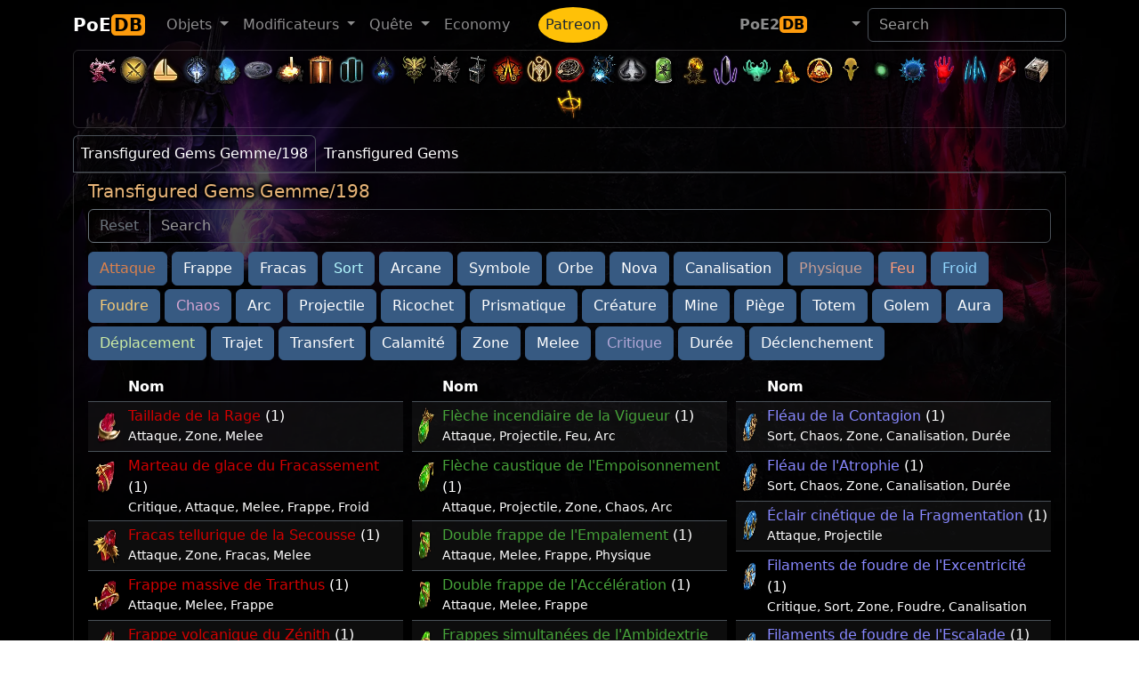

--- FILE ---
content_type: text/html; charset=utf-8
request_url: https://poedb.tw/fr/Transfigured_Gems
body_size: 27696
content:
<!DOCTYPE html>
<html lang="fr" data-bs-theme="dark">
  <head>
    <meta charset="utf-8">
    <meta http-equiv="X-UA-Compatible" content="IE=edge">
    <meta name="viewport" content="width=device-width, initial-scale=1, shrink-to-fit=no">

    <title>Transfigured_Gems - PoEDB, Path of Exile Wiki fr</title>
    <meta name="description" content="PoEDB provides things come out each league, as well as items, uniques, skills and passives. Path of Exile Wiki editing functions.">
    <link rel="alternate" hreflang="en" href="https://poedb.tw/us/" />
    <link rel="alternate" hreflang="zh-Hant" href="https://poedb.tw/tw/" />
    <link rel="alternate" hreflang="zh-Hans" href="https://poedb.tw/cn/" />
        <link href="/favicon.png" rel="shortcut icon" >
    
        <link rel="stylesheet" href="https://cdnjs.cloudflare.com/ajax/libs/bootstrap/5.3.8/css/bootstrap.min.css" integrity="sha512-2bBQCjcnw658Lho4nlXJcc6WkV/UxpE/sAokbXPxQNGqmNdQrWqtw26Ns9kFF/yG792pKR1Sx8/Y1Lf1XN4GKA==" crossorigin="anonymous" referrerpolicy="no-referrer" />
        <link rel="stylesheet" href="https://cdnjs.cloudflare.com/ajax/libs/jqueryui/1.12.1/jquery-ui.min.css" integrity="sha512-aOG0c6nPNzGk+5zjwyJaoRUgCdOrfSDhmMID2u4+OIslr0GjpLKo7Xm0Ao3xmpM4T8AmIouRkqwj1nrdVsLKEQ==" crossorigin="anonymous" />
        <link rel="stylesheet" href="https://cdnjs.cloudflare.com/ajax/libs/datatables/1.10.21/css/jquery.dataTables.min.css" integrity="sha512-1k7mWiTNoyx2XtmI96o+hdjP8nn0f3Z2N4oF/9ZZRgijyV4omsKOXEnqL1gKQNPy2MTSP9rIEWGcH/CInulptA==" crossorigin="anonymous" />
        <link rel="stylesheet" href="https://cdnjs.cloudflare.com/ajax/libs/font-awesome/7.0.1/css/all.min.css" integrity="sha512-2SwdPD6INVrV/lHTZbO2nodKhrnDdJK9/kg2XD1r9uGqPo1cUbujc+IYdlYdEErWNu69gVcYgdxlmVmzTWnetw==" crossorigin="anonymous" referrerpolicy="no-referrer" />
        <link rel="stylesheet" href="https://cdnjs.cloudflare.com/ajax/libs/select2/4.0.13/css/select2.min.css" integrity="sha512-nMNlpuaDPrqlEls3IX/Q56H36qvBASwb3ipuo3MxeWbsQB1881ox0cRv7UPTgBlriqoynt35KjEwgGUeUXIPnw==" crossorigin="anonymous" />
        <link rel="stylesheet" href="https://cdnjs.cloudflare.com/ajax/libs/select2-bootstrap-5-theme/1.3.0/select2-bootstrap-5-theme.min.css" integrity="sha512-z/90a5SWiu4MWVelb5+ny7sAayYUfMmdXKEAbpj27PfdkamNdyI3hcjxPxkOPbrXoKIm7r9V2mElt5f1OtVhqA==" crossorigin="anonymous" referrerpolicy="no-referrer" />
        <link rel="stylesheet" href="https://cdnjs.cloudflare.com/ajax/libs/tippy.js/6.3.7/tippy.min.css" integrity="sha512-HbPh+j4V7pXprvQMt2dtmK/zCEsUeZWYXRln4sOwmoyHPQAPqy/k9lIquKUyKNpNbDGAY06UdiDHcEkBc72yCQ==" crossorigin="anonymous" referrerpolicy="no-referrer" />
        <link rel="stylesheet" href="https://cdnjs.cloudflare.com/ajax/libs/limonte-sweetalert2/11.2.1/sweetalert2.min.css" integrity="sha512-OkYLbkJ4DB7ewvcpNLF9DSFmhdmxFXQ1Cs+XyjMsMMC94LynFJaA9cPXOokugkmZo6O6lwZg+V5dwQMH4S5/3g==" crossorigin="anonymous" referrerpolicy="no-referrer" />
        <link rel="stylesheet" href="https://cdn.jsdelivr.net/npm/modal-video@2.4.6/css/modal-video.min.css" integrity="sha256-nd8IBqNn9uqwZKfZcLIXQcNxk5TjqrxiLx7PzN5PFW0=" crossorigin="anonymous" />
        <link rel="stylesheet" href="https://cdnjs.cloudflare.com/ajax/libs/lightbox2/2.10.0/css/lightbox.min.css" integrity="sha256-auPoJwk/+RK6KSkib92Dkq1Y5hEkZvKtvSwucs15Skg=" crossorigin="anonymous" />
        <link rel="stylesheet" href="https://cdnjs.cloudflare.com/ajax/libs/video.js/8.19.1/video-js.min.css" integrity="sha512-J3tx4ssoARFr4U9VmZmQe2q672q0jUeYizJW3vglkOBTlQ/N6kF3eVqZZzaey/TdIXH69s3HYe2nQwyxK/Emzw==" crossorigin="anonymous" referrerpolicy="no-referrer" />
    
        <link rel="stylesheet" href="https://cdn.poedb.tw/css/stdtheme.b7b742ff21014798.css" />
    
        <script src="https://cdnjs.cloudflare.com/ajax/libs/jquery/3.6.3/jquery.min.js" integrity="sha512-STof4xm1wgkfm7heWqFJVn58Hm3EtS31XFaagaa8VMReCXAkQnJZ+jEy8PCC/iT18dFy95WcExNHFTqLyp72eQ==" crossorigin="anonymous" referrerpolicy="no-referrer"></script>
        <script src="https://cdnjs.cloudflare.com/ajax/libs/jqueryui/1.12.1/jquery-ui.min.js" integrity="sha512-uto9mlQzrs59VwILcLiRYeLKPPbS/bT71da/OEBYEwcdNUk8jYIy+D176RYoop1Da+f9mvkYrmj5MCLZWEtQuA==" crossorigin="anonymous" referrerpolicy="no-referrer"></script>
        <script src="https://cdnjs.cloudflare.com/ajax/libs/bootstrap/5.3.8/js/bootstrap.bundle.min.js" integrity="sha512-HvOjJrdwNpDbkGJIG2ZNqDlVqMo77qbs4Me4cah0HoDrfhrbA+8SBlZn1KrvAQw7cILLPFJvdwIgphzQmMm+Pw==" crossorigin="anonymous" referrerpolicy="no-referrer"></script>
        <script src="https://cdnjs.cloudflare.com/ajax/libs/jquery.tablesorter/2.31.3/js/jquery.tablesorter.min.js" integrity="sha512-qzgd5cYSZcosqpzpn7zF2ZId8f/8CHmFKZ8j7mU4OUXTNRd5g+ZHBPsgKEwoqxCtdQvExE5LprwwPAgoicguNg==" crossorigin="anonymous" referrerpolicy="no-referrer"></script>
        <script src="https://cdnjs.cloudflare.com/ajax/libs/jquery.countdown/2.2.0/jquery.countdown.min.js" integrity="sha256-Ikk5myJowmDQaYVCUD0Wr+vIDkN8hGI58SGWdE671A8=" crossorigin="anonymous" referrerpolicy="no-referrer"></script>
        <script src="https://cdnjs.cloudflare.com/ajax/libs/datatables/1.10.21/js/jquery.dataTables.min.js" integrity="sha512-BkpSL20WETFylMrcirBahHfSnY++H2O1W+UnEEO4yNIl+jI2+zowyoGJpbtk6bx97fBXf++WJHSSK2MV4ghPcg==" crossorigin="anonymous" referrerpolicy="no-referrer"></script>
        <script src="https://cdnjs.cloudflare.com/ajax/libs/select2/4.0.13/js/select2.full.min.js" integrity="sha512-RtZU3AyMVArmHLiW0suEZ9McadTdegwbgtiQl5Qqo9kunkVg1ofwueXD8/8wv3Af8jkME3DDe3yLfR8HSJfT2g==" crossorigin="anonymous" referrerpolicy="no-referrer"></script>
        <script src="https://cdnjs.cloudflare.com/ajax/libs/popper.js/2.6.0/umd/popper.min.js" integrity="sha512-BmM0/BQlqh02wuK5Gz9yrbe7VyIVwOzD1o40yi1IsTjriX/NGF37NyXHfmFzIlMmoSIBXgqDiG1VNU6kB5dBbA==" crossorigin="anonymous" referrerpolicy="no-referrer"></script>
        <script src="https://cdnjs.cloudflare.com/ajax/libs/tippy.js/6.3.7/tippy-bundle.umd.min.js" integrity="sha512-gbruucq/Opx9jlHfqqZeAg2LNK3Y4BbpXHKDhRC88/tARL/izPOE4Zt2w6X9Sn1UeWaGbL38zW7nkL2jdn5JIw==" crossorigin="anonymous" referrerpolicy="no-referrer"></script>
        <script src="https://cdnjs.cloudflare.com/ajax/libs/marked/3.0.1/marked.min.js" integrity="sha512-VUuO/d6MS7hXmiFGEj7HtUa2FCI6Ll+xPvX9yX3bxn7ZqDWwleqXa8dtW13brbZ1ld2jiTrv8hWbpfp4B5mi4Q==" crossorigin="anonymous" referrerpolicy="no-referrer"></script>
        <script src="https://cdnjs.cloudflare.com/ajax/libs/limonte-sweetalert2/11.2.1/sweetalert2.all.js" integrity="sha512-A7LzqKE/pm9ofgS0Lxu7qroQS5SkKJQaYJkJ/66nQiWZfEdeGlBq5zEXQ63VRmXZK8zPpCgFf2WQJIAljI0Vdw==" crossorigin="anonymous" referrerpolicy="no-referrer"></script>
        <script src="https://cdn.jsdelivr.net/npm/modal-video@2.4.6/js/modal-video.min.js" integrity="sha256-VqINwNxkS4VEDMq5O52YTckX+Mx84X6bafO8NxF21Xw=" crossorigin="anonymous"></script>
        <script src="https://cdnjs.cloudflare.com/ajax/libs/lightbox2/2.10.0/js/lightbox.min.js" integrity="sha256-DiHJ7hbvMejsMyP76bpVWacb5HSHQ2sQlrJV8n7KEvA=" crossorigin="anonymous"></script>
        <script src="https://cdnjs.cloudflare.com/ajax/libs/echarts/6.0.0/echarts.min.js" integrity="sha512-4/g9GAdOdTpUP2mKClpKsEzaK7FQNgMjq+No0rX8XZlfrCGtbi4r+T/p5fnacsEC3zIAmHKLJUL7sh3/yVA4OQ==" crossorigin="anonymous" referrerpolicy="no-referrer"></script>
        <script src="https://cdnjs.cloudflare.com/ajax/libs/echarts/6.0.0/theme/dark.min.js" integrity="sha512-3Zm64ayK7DflnnyO2pKkLJX3v9Sb90mvahbwPUuMzEf42HI6k8tquIx5VsNBjEWAcYJWzvimbqnTkLl2QdCUmw==" crossorigin="anonymous" referrerpolicy="no-referrer"></script>
        <script src="https://cdnjs.cloudflare.com/ajax/libs/video.js/8.19.1/video.min.js" integrity="sha512-48NkCweTzA9u2sP4GgKcEDm6IScPIMga142ipKFNcHfz7feUJXDJxO1jwc2l+5MvWfwMj4BDfQv8WIMhrPxZLQ==" crossorigin="anonymous" referrerpolicy="no-referrer"></script>
        <script src="https://cdnjs.cloudflare.com/ajax/libs/mustache.js/3.2.1/mustache.min.js" integrity="sha512-Qjrukx28QnvFWISw9y4wCB0kTB/ISnWXPz5/RME5o8OlZqllWygc1AB64dOBlngeTeStmYmNTNcM6kfEjUdnnQ==" crossorigin="anonymous" referrerpolicy="no-referrer"></script>
        <script src="https://cdnjs.cloudflare.com/ajax/libs/clipboard.js/2.0.11/clipboard.min.js" integrity="sha512-7O5pXpc0oCRrxk8RUfDYFgn0nO1t+jLuIOQdOMRp4APB7uZ4vSjspzp5y6YDtDs4VzUSTbWzBFZ/LKJhnyFOKw==" crossorigin="anonymous" referrerpolicy="no-referrer"></script>
        <script src="https://cdnjs.cloudflare.com/ajax/libs/masonry/4.2.2/masonry.pkgd.min.js" integrity="sha512-JRlcvSZAXT8+5SQQAvklXGJuxXTouyq8oIMaYERZQasB8SBDHZaUbeASsJWpk0UUrf89DP3/aefPPrlMR1h1yQ==" crossorigin="anonymous" referrerpolicy="no-referrer"></script>
        <script src="https://cdnjs.cloudflare.com/ajax/libs/pako/2.1.0/pako.min.js" integrity="sha512-g2TeAWw5GPnX7z0Kn8nFbYfeHcvAu/tx6d6mrLe/90mkCxO+RcptyYpksUz35EO337F83bZwcmUyHiHamspkfg==" crossorigin="anonymous" referrerpolicy="no-referrer"></script>
    
        <script src="https://cdn.poedb.tw/js/ModsView.206a98110b7c6732.js"></script>
        <script src="https://cdn.poedb.tw/js/poedb_header.04535c2546e2bf82.js"></script>
    
    <script data-cfasync="false">window.nitroAds=window.nitroAds||{createAd:function(){return new Promise(e=>{window.nitroAds.queue.push(["createAd",arguments,e])})},addUserToken:function(){window.nitroAds.queue.push(["addUserToken",arguments])},queue:[]};</script>
    <script data-cfasync="false" async src="https://s.nitropay.com/ads-562.js"></script>

    <meta property="og:site_name" content="poedb.tw">

  </head>

  <body>

<div id="consent-box" style="display:none">
  <button onclick="window.__cmp('showModal');">
    Update cookie preferences
  </button>
</div>
<script>
  if (window["nitroAds"] && window["nitroAds"].loaded) {
    document.getElementById("consent-box").style.display = window["__tcfapi"]
      ? ""
      : "none";
  } else {
    document.addEventListener(
      "nitroAds.loaded",
      () =>
        (document.getElementById("consent-box").style.display = window["__tcfapi"]
          ? ""
          : "none")
    );
  }
</script>


    <div class="background-image "></div>

<!-- Global site tag (gtag.js) - Google Analytics -->
<script async src="https://www.googletagmanager.com/gtag/js?id=G-3B810SRKBH"></script>
<script>
  window.dataLayer = window.dataLayer || [];
  function gtag(){dataLayer.push(arguments);}
  gtag('js', new Date());

  gtag('config', 'G-3B810SRKBH');
</script>


    <header>
        <!-- Fixed navbar -->
        <nav class="navbar navbar-expand-lg navbar-dark">
          <div class="container">
            <a class="navbar-brand fw-bold" href="/fr/">PoE<span class='brand-suffix'>DB</span><sub></sub></a>
            <button type="button" class="navbar-toggler" data-bs-toggle="collapse" data-bs-target=".navbar-collapse"  aria-controls="navbarsExample07" aria-expanded="false" aria-label="Toggle navigation">
              <span class="navbar-toggler-icon"></span>
            </button>
            <div class="collapse navbar-collapse">
              <ul class="navbar-nav me-auto">
                <li class="nav-item dropdown">
                  <a href="#" class="nav-link dropdown-toggle" data-bs-toggle="dropdown" aria-haspopup="true" aria-expanded="false"><span data-i18n="ClientStrings|UIOptionsSectionTitleItems|Name">Objet</span> <span class="caret"></span></a>
                  <ul class="dropdown-menu" role="menu" aria-labelledby="themes">
                    <li><a class="dropdown-item" href="/fr/Items" data-i18n="ClientStrings|UIOptionsSectionTitleItems|Name">Objet</a></li>
                    <li><a class="dropdown-item" href="/fr/Unique_item" data-i18n="ClientStrings|ItemDisplayStringUnique|Name"></a></li>
                    <li><a class="dropdown-item" href="/fr/Vendor_recipe_system" data-i18n="ClientStrings|TutorialPanelVendorRecipes|Name">Les Formules de marchand</a></li>
                    <li><hr class="dropdown-divider"></li>
                    <li><a class="dropdown-item" href="/fr/Gem" data-i18n="ClientStrings|ItemDisplayStringGem|Name">Gemme</a></li>
                    <li><a class="dropdown-item" href="/fr/Skill_Gems" data-i18n="ItemClasses|Active Skill Gem|Name">Gemmes d'aptitude</a></li>
                    <li><a class="dropdown-item" href="/fr/Support_Gems" data-i18n="ItemClasses|Support Skill Gem|Name">Gemmes de soutien</a></li>
                    <li><a class="dropdown-item" href="/fr/Transfigured_Gems">Transfigured Gems</a></li>
                  </ul>
                </li>
    
                <li class="nav-item dropdown">
                  <a href="#" class="nav-link dropdown-toggle" data-bs-toggle="dropdown" aria-haspopup="true" aria-expanded="false"><span data-i18n="ClientStrings|ExpeditionModsTitle|Name">Modificateurs</span> <span class="caret"></span></a>
                  <ul class="dropdown-menu" role="menu" aria-labelledby="themes">
                    <li><a class="dropdown-item" href="/fr/Modifiers" data-i18n="ClientStrings|ExpeditionModsTitle|Name">Modificateurs</a></li>
                    <li><a class="dropdown-item" href="/fr/Oil" data-i18n="AchievementItems|DeliriumCraftItemsUsingCurrency1_8|Name">des Huiles</a></li>
                    <li><a class="dropdown-item" href="/fr/Crafting_Bench" data-i18n="BaseItemTypes|Metadata/Items/HideoutInteractables/HideoutCraftingBench|Code"></a></li>
                    <li><a class="dropdown-item" href="/fr/Horticrafting" data-i18n="ClientStrings|HarvestCraftingStationTitle|Name">Hortisanat</a></li>
                    <li><a class="dropdown-item" href="/fr/metamods">Metamods</a></li>
                  </ul>
                </li>
    
                <li class="nav-item dropdown">
                  <a href="#" class="nav-link dropdown-toggle" data-bs-toggle="dropdown" aria-haspopup="true" aria-expanded="false"><span data-i18n="ClientStrings|ItemDisplayStringQuest|Name">Quête</span> <span class="caret"></span></a>
                  <ul class="dropdown-menu" role="menu">
                    <li><a class="dropdown-item" href="/fr/Quest" data-i18n="ClientStrings|ItemDisplayStringQuest|Name">Quête</a></li>
                    <li><a class="dropdown-item" href="/fr/Ascendancy_class" data-i18n="ClientStrings|TutorialPanelAscendancies|Name">Les classes d'Ascendance</a></li>
                    <li><a class="dropdown-item" href="/fr/passive-skill-tree/" data-i18n="ClientStrings|ActionOpenPassivePanel|Name">Arbre des Passifs</a></li>
                    <li><hr class="dropdown-divider"></li>
                    <li><a class="dropdown-item" href="/fr/Maps" data-i18n="UniqueStashTypes|Map|Name">Cartes</a></li>
                    <li><a class="dropdown-item" href="/fr/Atlas_of_Worlds" data-i18n="MapSeries|MapAtlas|Name"></a></li>
                    <li><a class="dropdown-item" href="/fr/atlas-skill-tree/" data-i18n="ClientStrings|ActionOpenAtlasPassivesScreen|Name"></a></li>
                  </ul>
                </li>
    
                <li class="nav-item"><a class="nav-link" href="Economy" data-i18n-tw="經濟">Economy</a></li>
    
                <li class="nav-item"><a class="ms-4 nav-link  bg-warning rounded-circle" style="color: #172534" href="/fr/patreon">Patreon</a></li>
              </ul>
    
    
              <ul class="navbar-nav">
                <li class="nav-item">
                  <a class="nav-link fw-bold" aria-current="page" href="https://poe2db.tw">PoE2<span class="brand-suffix">DB</span></a>
                </li>
    
                <li class="nav-item dropdown">
                  <a href="#" class="nav-link dropdown-toggle" data-bs-toggle="dropdown" aria-haspopup="true" aria-expanded="false"> <i class="fas fa-language fa-lg"></i> <span class="caret"></span></a>
                  <ul class="dropdown-menu" role="menu">
                    <a class="dropdown-item" href="/tw/Transfigured_Gems">TW 正體中文</a>
                    <a class="dropdown-item" href="/cn/Transfigured_Gems">CN 简体中文</a>
                    <a class="dropdown-item" href="/us/Transfigured_Gems">US English</a>
                    <a class="dropdown-item" href="/kr/Transfigured_Gems">KR 한국어</a>
                    <a class="dropdown-item" href="/jp/Transfigured_Gems">JP Japanese</a>
                    <a class="dropdown-item" href="/ru/Transfigured_Gems">RU Русский</a>
                    <a class="dropdown-item" href="/pt/Transfigured_Gems">PO Português</a>
                    <a class="dropdown-item" href="/th/Transfigured_Gems">TH ภาษาไทย</a>
                    <a class="dropdown-item" href="/fr/Transfigured_Gems">FR Français</a>
                    <a class="dropdown-item" href="/de/Transfigured_Gems">DE Deutsch</a>
                    <a class="dropdown-item" href="/sp/Transfigured_Gems">ES Spanish</a>
                  </ul>
                </li>
              </ul>
    
            <form class="form-inline my-2 my-lg-0" role="search" action="search">
              <input type="hidden" name="token" value="57777b8c27275740aca8fa623eaeb4ce9d08cf5e74bcaa5845604f2b2fe41b2580674f">
              <input class="form-control mr-sm-2" type="search" placeholder="Search" aria-label="Search" name="q" id="navautosearch">
            </form>
    
            </div><!--/.nav-collapse -->
          </div><!--/.container-fluid -->
        </nav>
    </header>

<script>sidebar160("leftside_banner", "left");</script>
<script>sidebar160("rightside_banner", "right");</script>



    <div class="page ">
    <div class="page-content theme-showcase container" role="main">


<div class="card mb-2" id="head_toolbar" style="background: transparent">
  <div class="card-body p-1">
    <div class="league_bar text-center">
      <a href="Keepers_league" data-bs-toggle="tooltip" title="Keepers" ><span class="MinimapIcons"><img loading="lazy" src="https://cdn.poedb.tw/image/Art/2DArt/minimap/player/ChayulaTree.webp" height="35"/></span></a><a href="Mercenaries_league" data-bs-toggle="tooltip" title="Mercenaries" ><span class="MinimapIcons"><img loading="lazy" src="https://cdn.poedb.tw/image/Art/2DArt/minimap/player/MercenaryEncounter.webp" height="35"/></span></a><a href="Settlers_league" data-bs-toggle="tooltip" title="Settlers" ><span class="MinimapIcons"><img loading="lazy" src="https://cdn.poedb.tw/image/Art/2DArt/minimap/player/VillageShipping.webp" height="35"/></span></a><a href="Necropolis_league" data-bs-toggle="tooltip" title="Necropolis" ><span class="MinimapIcons"><img loading="lazy" src="https://cdn.poedb.tw/image/Art/2DArt/minimap/player/NecropolisCorpse.webp" height="35"/></span></a><a href="Affliction_league" data-bs-toggle="tooltip" title="Affliction" ><span class="MinimapIcons"><img loading="lazy" src="https://cdn.poedb.tw/image/Art/2DArt/minimap/player/AzmeriWoodsEntrance.webp" height="35"/></span></a><a href="Ancestor_league" data-bs-toggle="tooltip" title="Ancestor" ><img loading='lazy' src='https://cdn.poedb.tw/image/Art/2DItems/Currency/Ancestors/NavaliCoin.webp' width='35' height='35'/></a><a href="Crucible_league" data-bs-toggle="tooltip" title="Crucible" ><span class="MinimapIcons"><img loading="lazy" src="https://cdn.poedb.tw/image/Art/2DArt/minimap/player/Crucible.webp" height="35"/></span></a><a href="Sanctum_league" data-bs-toggle="tooltip" title="Sanctum" ><span class="MinimapIcons"><img loading="lazy" src="https://cdn.poedb.tw/image/Art/2DArt/minimap/player/Sanctum.webp" height="35"/></span></a><a href="Kalandra_league" data-bs-toggle="tooltip" title="Kalandra" ><span class="MinimapIcons"><img loading="lazy" src="https://cdn.poedb.tw/image/Art/2DArt/minimap/player/LakeStampingDevice.webp" height="35"/></span></a><a href="Sentinel_league" data-bs-toggle="tooltip" title="Sentinel" ><span class="MinimapIcons"><img loading="lazy" src="https://cdn.poedb.tw/image/Art/2DArt/minimap/player/Sentinel.webp" height="35"/></span></a><a href="Archnemesis_league" data-bs-toggle="tooltip" title="Archnemesis" ><span class="MinimapIcons"><img loading="lazy" src="https://cdn.poedb.tw/image/Art/2DArt/minimap/player/Archnemesis.webp" height="35"/></span></a><a href="Scourge_league" data-bs-toggle="tooltip" title="Scourge" ><span class="MinimapIcons"><img loading="lazy" src="https://cdn.poedb.tw/image/Art/2DArt/minimap/player/HellscapePaleBoss.webp" height="35"/></span></a><a href="Expedition_league" data-bs-toggle="tooltip" title="Expedition" ><span class="MinimapIcons"><img loading="lazy" src="https://cdn.poedb.tw/image/Art/2DArt/minimap/player/ExpeditionDetonator.webp" height="35"/></span></a><a href="Ultimatum_league" data-bs-toggle="tooltip" title="Ultimatum" ><span class="MinimapIcons"><img loading="lazy" src="https://cdn.poedb.tw/image/Art/2DArt/minimap/player/UltimatumAltar.webp" height="35"/></span></a><a href="Ritual_league" data-bs-toggle="tooltip" title="Ritual" ><span class="MinimapIcons"><img loading="lazy" src="https://cdn.poedb.tw/image/Art/2DArt/minimap/player/RitualRune.webp" height="35"/></span></a><a href="Heist_league" data-bs-toggle="tooltip" title="Heist" ><span class="MinimapIcons"><img loading="lazy" src="https://cdn.poedb.tw/image/Art/2DArt/minimap/player/HeistSumgglersCache.webp" height="35"/></span></a><a href="Harvest_league" data-bs-toggle="tooltip" title="Harvest" ><span class="MinimapIcons"><img loading="lazy" src="https://cdn.poedb.tw/image/Art/2DArt/minimap/player/HarvestPortal.webp" height="35"/></span></a><a href="Delirium_league" data-bs-toggle="tooltip" title="Delirium" ><span class="MinimapIcons"><img loading="lazy" src="https://cdn.poedb.tw/image/Art/2DArt/minimap/player/AfflictionInitiator.webp" height="35"/></span></a><a href="Metamorph_league" data-bs-toggle="tooltip" title="Metamorph" ><span class="MinimapIcons"><img loading="lazy" src="https://cdn.poedb.tw/image/Art/2DArt/minimap/player/MetamorphosisMonster.webp" height="35"/></span></a><a href="Blight_league" data-bs-toggle="tooltip" title="Fl&eacute;au" ><span class="MinimapIcons"><img loading="lazy" src="https://cdn.poedb.tw/image/Art/2DArt/minimap/player/BlightCore.webp" height="35"/></span></a><a href="Legion_league" data-bs-toggle="tooltip" title="Legion" ><span class="MinimapIcons"><img loading="lazy" src="https://cdn.poedb.tw/image/Art/2DArt/minimap/player/LegionInitiator.webp" height="35"/></span></a><a href="Betrayal_league" data-bs-toggle="tooltip" title="Betrayal" ><span class="MinimapIcons"><img loading="lazy" src="https://cdn.poedb.tw/image/Art/2DArt/minimap/player/BetrayalSymbolCatarina.webp" height="35"/></span></a><a href="Delve_league" data-bs-toggle="tooltip" title="Delve" ><span class="MinimapIcons"><img loading="lazy" src="https://cdn.poedb.tw/image/Art/2DArt/minimap/player/DelveMineralVein.webp" height="35"/></span></a><a href="Incursion_league" data-bs-toggle="tooltip" title="Incursion" ><span class="MinimapIcons"><img loading="lazy" src="https://cdn.poedb.tw/image/Art/2DArt/minimap/player/IncursionCraftingBench.webp" height="35"/></span></a><a href="Bestiary_league" data-bs-toggle="tooltip" title="Bestiary" ><span class="MinimapIcons"><img loading="lazy" src="https://cdn.poedb.tw/image/Art/2DArt/minimap/player/BestiaryRareMonster.webp" height="35"/></span></a><a href="Abyss_league" data-bs-toggle="tooltip" title="Abyss" ><span class="MinimapIcons"><img loading="lazy" src="https://cdn.poedb.tw/image/Art/2DArt/minimap/player/Abyss.webp" height="35"/></span></a><a href="Harbinger_league" data-bs-toggle="tooltip" title="Harbinger" ><img loading='lazy' src='https://cdn.poedb.tw/image/Art/2DArt/UIImages/InGame/Heist/Blueprints/Rewards/HeistRewardHarbinger.webp' width='35' height='35'/></a><a href="Breach_league" data-bs-toggle="tooltip" title="Breach" ><span class="MinimapIcons"><img loading="lazy" src="https://cdn.poedb.tw/image/Art/2DArt/minimap/player/Breach.webp" height="35"/></span></a><a href="Essence_league" data-bs-toggle="tooltip" title="Essence" ><span class="MinimapIcons"><img loading="lazy" src="https://cdn.poedb.tw/image/Art/2DArt/minimap/player/Essence.webp" height="35"/></span></a><a href="Vaal_side_area" data-bs-toggle="tooltip" title="Corrupted Area" ><span class="MinimapIcons"><img loading="lazy" src="https://cdn.poedb.tw/image/Art/2DArt/minimap/player/VaalSideArea.webp" height="35"/></span></a><a href="Strongbox" data-bs-toggle="tooltip" title="Coffre-fort" ><span class="MinimapIcons"><img loading="lazy" src="https://cdn.poedb.tw/image/Art/2DArt/minimap/player/Strongbox.webp" height="35"/></span></a><a href="Shrine" data-bs-toggle="tooltip" title="Sanctuaire" ><span class="MinimapIcons"><img loading="lazy" src="https://cdn.poedb.tw/image/Art/2DArt/minimap/player/Shrine.webp" height="35"/></span></a>
    </div>
  </div>
</div>



<div id="topbanner970"></div><script>topbanner970("topbanner970");</script>

<ul class="nav nav-tabs d-flex flex-wrap" role="tablist"><li class="nav-item"><a class="nav-link active" data-bs-toggle="tab" role="tab" aria-selected="true" href="#TransfiguredGemsGemme">Transfigured Gems Gemme/198</a></li><li class="nav-item"><a class="nav-link" data-bs-toggle="tab" role="tab" aria-selected="false" href="#TransfiguredGems">Transfigured Gems</a></li></ul><div class="tab-content"><div id="TransfiguredGemsGemme" class="tab-pane fade show active"><div   class="card mb-2 ">
   <h5 class="card-header">Transfigured Gems Gemme/198</h5>  <div class="card-body"><form>
    <div class="input-group">
        <input type="reset" class="btn btn-outline-secondary" value="Reset">
        <input type="text" name="query" placeholder="Search" class="form-control" />
    </div>
</form>
<div class="tags">
 <span class='btn btn-primary mb-1 craftingattack'>Attaque</span> <span class='btn btn-primary mb-1 '>Frappe</span> <span class='btn btn-primary mb-1 '>Fracas</span> <span class='btn btn-primary mb-1 craftingcaster'>Sort</span> <span class='btn btn-primary mb-1 '>Arcane</span> <span class='btn btn-primary mb-1 '>Symbole</span> <span class='btn btn-primary mb-1 '>Orbe</span> <span class='btn btn-primary mb-1 '>Nova</span> <span class='btn btn-primary mb-1 '>Canalisation</span> <span class='btn btn-primary mb-1 craftingphysical'>Physique</span> <span class='btn btn-primary mb-1 craftingfire'>Feu</span> <span class='btn btn-primary mb-1 craftingcold'>Froid</span> <span class='btn btn-primary mb-1 craftinglightning'>Foudre</span> <span class='btn btn-primary mb-1 craftingchaos'>Chaos</span> <span class='btn btn-primary mb-1 '>Arc</span> <span class='btn btn-primary mb-1 '>Projectile</span> <span class='btn btn-primary mb-1 '>Ricochet</span> <span class='btn btn-primary mb-1 '>Prismatique</span> <span class='btn btn-primary mb-1 '>Créature</span> <span class='btn btn-primary mb-1 '>Mine</span> <span class='btn btn-primary mb-1 '>Piège</span> <span class='btn btn-primary mb-1 '>Totem</span> <span class='btn btn-primary mb-1 '>Golem</span> <span class='btn btn-primary mb-1 '>Aura</span> <span class='btn btn-primary mb-1 craftingspeed'>Déplacement</span> <span class='btn btn-primary mb-1 '>Trajet</span> <span class='btn btn-primary mb-1 '>Transfert</span> <span class='btn btn-primary mb-1 '>Calamité</span> <span class='btn btn-primary mb-1 '>Zone</span> <span class='btn btn-primary mb-1 '>Melee</span> <span class='btn btn-primary mb-1 craftingcrit'>Critique</span> <span class='btn btn-primary mb-1 '>Durée</span> <span class='btn btn-primary mb-1 '>Déclenchement</span>
</div>
<div class='clearfix row no-gutters'><div class='col-md-4'><table class='table table-hover table-striped filters table-sm'><thead><th><th>Nom<tbody><tr data-tags='Attaque Zone Melee Cleave'><td><a class="gem_red" data-hover="https://cdn.poedb.tw/cache1/fr/Poe_Data_GemEffects_hover/868808375d58a0049e10e04bd4e4dbd17e3a85808f69c643b659b123a0ced776" href="/fr/Cleave_of_Rage"><img loading="lazy" src="https://cdn.poedb.tw/image/Art/2DItems/Gems/Cleave.webp" height="47"/></a><td><a class="gem_red" data-hover="https://cdn.poedb.tw/cache1/fr/Poe_Data_GemEffects_hover/868808375d58a0049e10e04bd4e4dbd17e3a85808f69c643b659b123a0ced776" href="/fr/Cleave_of_Rage">Taillade de la Rage</a> (1)<div class="gem_tags small">Attaque, Zone, Melee</div><tr data-tags='Critique Attaque Melee Frappe Froid Glacial Hammer'><td><a class="gem_red" data-hover="https://cdn.poedb.tw/cache1/fr/Poe_Data_GemEffects_hover/c7492d6f6010a88a1de04cb40553281ba611b5fa8f6a93aeaeae29605578d92e" href="/fr/Glacial_Hammer_of_Shattering"><img loading="lazy" src="https://cdn.poedb.tw/image/Art/2DItems/Gems/GlacialHammer.webp" height="47"/></a><td><a class="gem_red" data-hover="https://cdn.poedb.tw/cache1/fr/Poe_Data_GemEffects_hover/c7492d6f6010a88a1de04cb40553281ba611b5fa8f6a93aeaeae29605578d92e" href="/fr/Glacial_Hammer_of_Shattering">Marteau de glace du Fracassement</a> (1)<div class="gem_tags small">Critique, Attaque, Melee, Frappe, Froid</div><tr data-tags='Attaque Zone Fracas Melee Ground Slam'><td><a class="gem_red" data-hover="https://cdn.poedb.tw/cache1/fr/Poe_Data_GemEffects_hover/15feb22b1c4273072cbf875da724c95c7052b694fbe21a50f31e4b2c7ff576cb" href="/fr/Ground_Slam_of_Earthshaking"><img loading="lazy" src="https://cdn.poedb.tw/image/Art/2DItems/Gems/Groundslam.webp" height="47"/></a><td><a class="gem_red" data-hover="https://cdn.poedb.tw/cache1/fr/Poe_Data_GemEffects_hover/15feb22b1c4273072cbf875da724c95c7052b694fbe21a50f31e4b2c7ff576cb" href="/fr/Ground_Slam_of_Earthshaking">Fracas tellurique de la Secousse</a> (1)<div class="gem_tags small">Attaque, Zone, Fracas, Melee</div><tr data-tags='Attaque Melee Frappe Heavy Strike'><td><a class="gem_red" data-hover="https://cdn.poedb.tw/cache1/fr/Poe_Data_GemEffects_hover/7130f534164dc49c8ce77e7966194add3777cc39ade8e47049450a59011c72a3" href="/fr/Heavy_Strike_of_Trarthus"><img loading="lazy" src="https://cdn.poedb.tw/image/Art/2DItems/Gems/HeavyStrike.webp" height="47"/></a><td><a class="gem_red" data-hover="https://cdn.poedb.tw/cache1/fr/Poe_Data_GemEffects_hover/7130f534164dc49c8ce77e7966194add3777cc39ade8e47049450a59011c72a3" href="/fr/Heavy_Strike_of_Trarthus">Frappe massive de Trarthus</a> (1)<div class="gem_tags small">Attaque, Melee, Frappe</div><tr data-tags='Attaque Projectile Zone Melee Frappe Feu Molten Strike'><td><a class="gem_red" data-hover="https://cdn.poedb.tw/cache1/fr/Poe_Data_GemEffects_hover/759998764a31569438719575a3cc70a251bbfe1b64e4e41278a3c3ffc9dccacc" href="/fr/Molten_Strike_of_the_Zenith"><img loading="lazy" src="https://cdn.poedb.tw/image/Art/2DItems/Gems/MoltenStrike.webp" height="47"/></a><td><a class="gem_red" data-hover="https://cdn.poedb.tw/cache1/fr/Poe_Data_GemEffects_hover/759998764a31569438719575a3cc70a251bbfe1b64e4e41278a3c3ffc9dccacc" href="/fr/Molten_Strike_of_the_Zenith">Frappe volcanique du Zénith</a> (1)<div class="gem_tags small">Attaque, Projectile, Zone, Melee, Frappe, Feu</div><tr data-tags='Attaque Zone Fracas Melee Perforate'><td><a class="gem_red" data-hover="https://cdn.poedb.tw/cache1/fr/Poe_Data_GemEffects_hover/396bd205280a6503525d9d344ed7ff63b6c797e501662cb85ae075d58f7a407a" href="/fr/Perforate_of_Duality"><img loading="lazy" src="https://cdn.poedb.tw/image/Art/2DItems/Gems/BloodSandSpearsSkillGem.webp" height="47"/></a><td><a class="gem_red" data-hover="https://cdn.poedb.tw/cache1/fr/Poe_Data_GemEffects_hover/396bd205280a6503525d9d344ed7ff63b6c797e501662cb85ae075d58f7a407a" href="/fr/Perforate_of_Duality">Perforation de la Dualité</a> (1)<div class="gem_tags small">Attaque, Zone, Fracas, Melee</div><tr data-tags='Physique Attaque Zone Fracas Melee Perforate'><td><a class="gem_red" data-hover="https://cdn.poedb.tw/cache1/fr/Poe_Data_GemEffects_hover/96bf512ce7a40d88e273d833d3bc7593f0c81bd051b30804f40a556426771c73" href="/fr/Perforate_of_Bloodshed"><img loading="lazy" src="https://cdn.poedb.tw/image/Art/2DItems/Gems/BloodSandSpearsSkillGem.webp" height="47"/></a><td><a class="gem_red" data-hover="https://cdn.poedb.tw/cache1/fr/Poe_Data_GemEffects_hover/96bf512ce7a40d88e273d833d3bc7593f0c81bd051b30804f40a556426771c73" href="/fr/Perforate_of_Bloodshed">Perforation du Massacre</a> (1)<div class="gem_tags small">Physique, Attaque, Zone, Fracas, Melee</div><tr data-tags='Attaque Zone Feu Melee Shield Crush'><td><a class="gem_red" data-hover="https://cdn.poedb.tw/cache1/fr/Poe_Data_GemEffects_hover/0883fe5debe4273ee437952af4515703f54386be8a34e79b15daa1279304b9df" href="/fr/Shield_Crush_of_the_Chieftain"><img loading="lazy" src="https://cdn.poedb.tw/image/Art/2DItems/Gems/ShieldCrush.webp" height="47"/></a><td><a class="gem_red" data-hover="https://cdn.poedb.tw/cache1/fr/Poe_Data_GemEffects_hover/0883fe5debe4273ee437952af4515703f54386be8a34e79b15daa1279304b9df" href="/fr/Shield_Crush_of_the_Chieftain">Bouclier écrasant du Chef tribal</a> (1)<div class="gem_tags small">Attaque, Zone, Feu, Melee</div><tr data-tags='Foudre Attaque Zone Melee Frappe Smite'><td><a class="gem_red" data-hover="https://cdn.poedb.tw/cache1/fr/Poe_Data_GemEffects_hover/774df728af65a095ae30e79ca8acbbc9a2ee835ad937276ba4a57c3938e414f1" href="/fr/Smite_of_Divine_Judgement"><img loading="lazy" src="https://cdn.poedb.tw/image/Art/2DItems/Gems/SmiteGem.webp" height="47"/></a><td><a class="gem_red" data-hover="https://cdn.poedb.tw/cache1/fr/Poe_Data_GemEffects_hover/774df728af65a095ae30e79ca8acbbc9a2ee835ad937276ba4a57c3938e414f1" href="/fr/Smite_of_Divine_Judgement">Châtiment du Jugement Divin</a> (1)<div class="gem_tags small">Foudre, Attaque, Zone, Melee, Frappe</div><tr data-tags='Totem Sort Projectile Feu Canalisation Physique Holy Flame Totem'><td><a class="gem_red" data-hover="https://cdn.poedb.tw/cache1/fr/Poe_Data_GemEffects_hover/cc2905c1dc9cc7230540aa1c8312baee262b37d93205fb3999c03e53c39f095a" href="/fr/Holy_Flame_Totem_of_Ire"><img loading="lazy" src="https://cdn.poedb.tw/image/Art/2DItems/Gems/FlameTotem.webp" height="47"/></a><td><a class="gem_red" data-hover="https://cdn.poedb.tw/cache1/fr/Poe_Data_GemEffects_hover/cc2905c1dc9cc7230540aa1c8312baee262b37d93205fb3999c03e53c39f095a" href="/fr/Holy_Flame_Totem_of_Ire">Totem de flammes sacrées du Courroux</a> (4)<div class="gem_tags small">Totem, Sort, Projectile, Feu, Canalisation, Physique</div><tr data-tags='Attaque Zone Déplacement Trajet Fracas Melee Leap Slam'><td><a class="gem_red" data-hover="https://cdn.poedb.tw/cache1/fr/Poe_Data_GemEffects_hover/44fc627581fd2eeb32a55a772481a3c1f248e9e46698f4c706fa6da70b67cae5" href="/fr/Leap_Slam_of_Groundbreaking"><img loading="lazy" src="https://cdn.poedb.tw/image/Art/2DItems/Gems/LeapSlam.webp" height="47"/></a><td><a class="gem_red" data-hover="https://cdn.poedb.tw/cache1/fr/Poe_Data_GemEffects_hover/44fc627581fd2eeb32a55a772481a3c1f248e9e46698f4c706fa6da70b67cae5" href="/fr/Leap_Slam_of_Groundbreaking">Bond percutant de la Dévastation</a> (10)<div class="gem_tags small">Attaque, Zone, Déplacement, Trajet, Fracas, Melee</div><tr data-tags='Sort Créature Durée Physique Foudre Zone Absolution'><td><a class="gem_red" data-hover="https://cdn.poedb.tw/cache1/fr/Poe_Data_GemEffects_hover/e9a225ebe2b88029d703ed40e05e6bec5efe5e1e0663568ea4d1a760a49def5c" href="/fr/Absolution_of_Inspiring"><img loading="lazy" src="https://cdn.poedb.tw/image/Art/2DItems/Gems/AbsolutionBlastGem.webp" height="47"/></a><td><a class="gem_red" data-hover="https://cdn.poedb.tw/cache1/fr/Poe_Data_GemEffects_hover/e9a225ebe2b88029d703ed40e05e6bec5efe5e1e0663568ea4d1a760a49def5c" href="/fr/Absolution_of_Inspiring">Absolution de l'Inspiration</a> (12)<div class="gem_tags small">Sort, Créature, Durée, Physique, Foudre, Zone</div><tr data-tags='Attaque Zone Melee Chain Hook'><td><a class="gem_red" data-hover="https://cdn.poedb.tw/cache1/fr/Poe_Data_GemEffects_hover/6ab4414b44016dab357a6ce65129180a1500aaf753ca0a5b3019ac6ca7385104" href="/fr/Chain_Hook_of_Trarthus"><img loading="lazy" src="https://cdn.poedb.tw/image/Art/2DItems/Gems/ChainStrikeGem.webp" height="47"/></a><td><a class="gem_red" data-hover="https://cdn.poedb.tw/cache1/fr/Poe_Data_GemEffects_hover/6ab4414b44016dab357a6ce65129180a1500aaf753ca0a5b3019ac6ca7385104" href="/fr/Chain_Hook_of_Trarthus">Grappin de Trarthus</a> (12)<div class="gem_tags small">Attaque, Zone, Melee</div><tr data-tags='Attaque Zone Fracas Durée Melee Earthshatter'><td><a class="gem_red" data-hover="https://cdn.poedb.tw/cache1/fr/Poe_Data_GemEffects_hover/916877e5df207f703abdf5b222f77befc54a8d4d817f876edcf51fcc595def5e" href="/fr/Earthshatter_of_Fragility"><img loading="lazy" src="https://cdn.poedb.tw/image/Art/2DItems/Gems/SpikeSlamGem.webp" height="47"/></a><td><a class="gem_red" data-hover="https://cdn.poedb.tw/cache1/fr/Poe_Data_GemEffects_hover/916877e5df207f703abdf5b222f77befc54a8d4d817f876edcf51fcc595def5e" href="/fr/Earthshatter_of_Fragility">Pieux telluriques de la Fragilité</a> (12)<div class="gem_tags small">Attaque, Zone, Fracas, Durée, Melee</div><tr data-tags='Attaque Zone Fracas Durée Melee Earthshatter'><td><a class="gem_red" data-hover="https://cdn.poedb.tw/cache1/fr/Poe_Data_GemEffects_hover/54e16d9b7890bdf46a5c8af25dde2eb5f2362b723ced0c4d5ac96e906dd5abaa" href="/fr/Earthshatter_of_Prominence"><img loading="lazy" src="https://cdn.poedb.tw/image/Art/2DItems/Gems/SpikeSlamGem.webp" height="47"/></a><td><a class="gem_red" data-hover="https://cdn.poedb.tw/cache1/fr/Poe_Data_GemEffects_hover/54e16d9b7890bdf46a5c8af25dde2eb5f2362b723ced0c4d5ac96e906dd5abaa" href="/fr/Earthshatter_of_Prominence">Pieux telluriques de la Proéminence</a> (12)<div class="gem_tags small">Attaque, Zone, Fracas, Durée, Melee</div><tr data-tags='Sort Ricochet Physique Durée Exsanguinate'><td><a class="gem_red" data-hover="https://cdn.poedb.tw/cache1/fr/Poe_Data_GemEffects_hover/e1b50cfa585b15d690de6874c5dfddaafedfef55bd505d606bfc93cca78bf543" href="/fr/Exsanguinate_of_Transmission"><img loading="lazy" src="https://cdn.poedb.tw/image/Art/2DItems/Gems/BloodTendrilsSkillGem.webp" height="47"/></a><td><a class="gem_red" data-hover="https://cdn.poedb.tw/cache1/fr/Poe_Data_GemEffects_hover/e1b50cfa585b15d690de6874c5dfddaafedfef55bd505d606bfc93cca78bf543" href="/fr/Exsanguinate_of_Transmission">Exsanguination de la Transmission</a> (12)<div class="gem_tags small">Sort, Ricochet, Physique, Durée</div><tr data-tags='Attaque Zone Melee Frappe Feu Durée Infernal Blow'><td><a class="gem_red" data-hover="https://cdn.poedb.tw/cache1/fr/Poe_Data_GemEffects_hover/f4c69efeec3ce8f65b9eada31629fdcffd3de156915cf2d19ad7bf39d33dfbe9" href="/fr/Infernal_Blow_of_Immolation"><img loading="lazy" src="https://cdn.poedb.tw/image/Art/2DItems/Gems/InfernalBlow.webp" height="47"/></a><td><a class="gem_red" data-hover="https://cdn.poedb.tw/cache1/fr/Poe_Data_GemEffects_hover/f4c69efeec3ce8f65b9eada31629fdcffd3de156915cf2d19ad7bf39d33dfbe9" href="/fr/Infernal_Blow_of_Immolation">Coup infernal de l'Immolation</a> (12)<div class="gem_tags small">Attaque, Zone, Melee, Frappe, Feu, Durée</div><tr data-tags='Attaque Zone Fracas Melee Sunder'><td><a class="gem_red" data-hover="https://cdn.poedb.tw/cache1/fr/Poe_Data_GemEffects_hover/97c6d0d2dc7342adba950d01c5241dd3d6d1a089be60819796f77fd951bd9c08" href="/fr/Sunder_of_Earthbreaking"><img loading="lazy" src="https://cdn.poedb.tw/image/Art/2DItems/Gems/ShockwaveSlam.webp" height="47"/></a><td><a class="gem_red" data-hover="https://cdn.poedb.tw/cache1/fr/Poe_Data_GemEffects_hover/97c6d0d2dc7342adba950d01c5241dd3d6d1a089be60819796f77fd951bd9c08" href="/fr/Sunder_of_Earthbreaking">Déferlement tellurique de la Destruction</a> (12)<div class="gem_tags small">Attaque, Zone, Fracas, Melee</div><tr data-tags='Attaque Zone Fracas Melee Sunder'><td><a class="gem_red" data-hover="https://cdn.poedb.tw/cache1/fr/Poe_Data_GemEffects_hover/8df55c93f8afa6f815cb30dbd892ef6ac70f62c0ab95c78c80d8e93a61071cc6" href="/fr/Sunder_of_Trarthus"><img loading="lazy" src="https://cdn.poedb.tw/image/Art/2DItems/Gems/ShockwaveSlam.webp" height="47"/></a><td><a class="gem_red" data-hover="https://cdn.poedb.tw/cache1/fr/Poe_Data_GemEffects_hover/8df55c93f8afa6f815cb30dbd892ef6ac70f62c0ab95c78c80d8e93a61071cc6" href="/fr/Sunder_of_Trarthus">Déferlement tellurique de Trarthus</a> (12)<div class="gem_tags small">Attaque, Zone, Fracas, Melee</div><tr data-tags='Melee Attaque Zone Fracas Feu Volcanic Fissure'><td><a class="gem_red" data-hover="https://cdn.poedb.tw/cache1/fr/Poe_Data_GemEffects_hover/a591309cdd7932241fd4f37f241c33e3fb711dd3a1b81083a29860daa0f8f9ee" href="/fr/Volcanic_Fissure_of_Snaking"><img loading="lazy" src="https://cdn.poedb.tw/image/Art/2DItems/Gems/VolcanicFissureSkillGem.webp" height="47"/></a><td><a class="gem_red" data-hover="https://cdn.poedb.tw/cache1/fr/Poe_Data_GemEffects_hover/a591309cdd7932241fd4f37f241c33e3fb711dd3a1b81083a29860daa0f8f9ee" href="/fr/Volcanic_Fissure_of_Snaking">Fissure volcanique du Serpentement</a> (12)<div class="gem_tags small">Melee, Attaque, Zone, Fracas, Feu</div><tr data-tags='Sort Créature Foudre Animate Guardian'><td><a class="gem_red" data-hover="https://cdn.poedb.tw/cache1/fr/Poe_Data_GemEffects_hover/3ad2bb32474e96e08671e1cc63a4cd9dd33bbeb59066c1a60f5caa9655cd1c17" href="/fr/Animate_Guardian_of_Smiting"><img loading="lazy" src="https://cdn.poedb.tw/image/Art/2DItems/Gems/AnimateArmour.webp" height="47"/></a><td><a class="gem_red" data-hover="https://cdn.poedb.tw/cache1/fr/Poe_Data_GemEffects_hover/3ad2bb32474e96e08671e1cc63a4cd9dd33bbeb59066c1a60f5caa9655cd1c17" href="/fr/Animate_Guardian_of_Smiting">Animation de Gardien du Châtiment</a> (28)<div class="gem_tags small">Sort, Créature, Foudre</div><tr data-tags='Attaque Zone Durée Melee Bladestorm'><td><a class="gem_red" data-hover="https://cdn.poedb.tw/cache1/fr/Poe_Data_GemEffects_hover/0df80a143e53bb33348286f059114f6d14fd861c11a5fa168b5fb69f9616d8fc" href="/fr/Bladestorm_of_Uncertainty"><img loading="lazy" src="https://cdn.poedb.tw/image/Art/2DItems/Gems/BladestormGem.webp" height="47"/></a><td><a class="gem_red" data-hover="https://cdn.poedb.tw/cache1/fr/Poe_Data_GemEffects_hover/0df80a143e53bb33348286f059114f6d14fd861c11a5fa168b5fb69f9616d8fc" href="/fr/Bladestorm_of_Uncertainty">Tempête de lames de l'Incertitude</a> (28)<div class="gem_tags small">Attaque, Zone, Durée, Melee</div><tr data-tags='Attaque Melee Frappe Zone Durée Physique Boneshatter'><td><a class="gem_red" data-hover="https://cdn.poedb.tw/cache1/fr/Poe_Data_GemEffects_hover/e3afeff9bad55a5f0a127efec67c8ddd4bd817e86375e5e21f8c8fab267d85f4" href="/fr/Boneshatter_of_Complex_Trauma"><img loading="lazy" src="https://cdn.poedb.tw/image/Art/2DItems/Gems/BoneshatterSkillGem.webp" height="47"/></a><td><a class="gem_red" data-hover="https://cdn.poedb.tw/cache1/fr/Poe_Data_GemEffects_hover/e3afeff9bad55a5f0a127efec67c8ddd4bd817e86375e5e21f8c8fab267d85f4" href="/fr/Boneshatter_of_Complex_Trauma">Brise-os du Traumatisme complexe</a> (28)<div class="gem_tags small">Attaque, Melee, Frappe, Zone, Durée, Physique</div><tr data-tags='Attaque Melee Frappe Zone Boneshatter'><td><a class="gem_red" data-hover="https://cdn.poedb.tw/cache1/fr/Poe_Data_GemEffects_hover/1a4771d156201959684655b7167b9140798b4cbc3bfb623fce3f50697cf7acda" href="/fr/Boneshatter_of_Carnage"><img loading="lazy" src="https://cdn.poedb.tw/image/Art/2DItems/Gems/BoneshatterSkillGem.webp" height="47"/></a><td><a class="gem_red" data-hover="https://cdn.poedb.tw/cache1/fr/Poe_Data_GemEffects_hover/1a4771d156201959684655b7167b9140798b4cbc3bfb623fce3f50697cf7acda" href="/fr/Boneshatter_of_Carnage">Brise-os du Carnage</a> (28)<div class="gem_tags small">Attaque, Melee, Frappe, Zone</div><tr data-tags='Feu Attaque Zone Déplacement Durée Fracas Melee Consecrated Path'><td><a class="gem_red" data-hover="https://cdn.poedb.tw/cache1/fr/Poe_Data_GemEffects_hover/b5f6f95cc61f84e59e411c25b80c5262d2e8cf079bcb2fa2f34b3b7a62066500" href="/fr/Consecrated_Path_of_Endurance"><img loading="lazy" src="https://cdn.poedb.tw/image/Art/2DItems/Gems/HolyPathGem.webp" height="47"/></a><td><a class="gem_red" data-hover="https://cdn.poedb.tw/cache1/fr/Poe_Data_GemEffects_hover/b5f6f95cc61f84e59e411c25b80c5262d2e8cf079bcb2fa2f34b3b7a62066500" href="/fr/Consecrated_Path_of_Endurance">Chemin consacré de l'Endurance</a> (28)<div class="gem_tags small">Feu, Attaque, Zone, Déplacement, Durée, Fracas, Melee</div><tr data-tags='Attaque Créature Durée Melee Frappe Dominating Blow'><td><a class="gem_red" data-hover="https://cdn.poedb.tw/cache1/fr/Poe_Data_GemEffects_hover/5f19dbfa53af6400ce6e95f812af019349443a3a044379207cdd777146616fd2" href="/fr/Dominating_Blow_of_Inspiring"><img loading="lazy" src="https://cdn.poedb.tw/image/Art/2DItems/Gems/DominatingBlow.webp" height="47"/></a><td><a class="gem_red" data-hover="https://cdn.poedb.tw/cache1/fr/Poe_Data_GemEffects_hover/5f19dbfa53af6400ce6e95f812af019349443a3a044379207cdd777146616fd2" href="/fr/Dominating_Blow_of_Inspiring">Coup de soumission de l'Inspiration</a> (28)<div class="gem_tags small">Attaque, Créature, Durée, Melee, Frappe</div><tr data-tags='Attaque Zone Durée Fracas Melee Earthquake'><td><a class="gem_red" data-hover="https://cdn.poedb.tw/cache1/fr/Poe_Data_GemEffects_hover/8f40f80b00bd1ed5143fb598350bd798cef2f2657cb107affadeece657f2ca8b" href="/fr/Earthquake_of_Amplification"><img loading="lazy" src="https://cdn.poedb.tw/image/Art/2DItems/Gems/QuakeSlam.webp" height="47"/></a><td><a class="gem_red" data-hover="https://cdn.poedb.tw/cache1/fr/Poe_Data_GemEffects_hover/8f40f80b00bd1ed5143fb598350bd798cef2f2657cb107affadeece657f2ca8b" href="/fr/Earthquake_of_Amplification">Séisme de l'Amplification</a> (28)<div class="gem_tags small">Attaque, Zone, Durée, Fracas, Melee</div><tr data-tags='Attaque Zone Froid Fracas Melee Ice Crash'><td><a class="gem_red" data-hover="https://cdn.poedb.tw/cache1/fr/Poe_Data_GemEffects_hover/ab570566137fdb0c4e8355af831687e983c44a2bb00a2b641c1f4bcab354fda4" href="/fr/Ice_Crash_of_Cadence"><img loading="lazy" src="https://cdn.poedb.tw/image/Art/2DItems/Gems/IceCrashGem.webp" height="47"/></a><td><a class="gem_red" data-hover="https://cdn.poedb.tw/cache1/fr/Poe_Data_GemEffects_hover/ab570566137fdb0c4e8355af831687e983c44a2bb00a2b641c1f4bcab354fda4" href="/fr/Ice_Crash_of_Cadence">Fracas de glace de la Cadence</a> (28)<div class="gem_tags small">Attaque, Zone, Froid, Fracas, Melee</div><tr data-tags='Attaque Zone Melee Rage Vortex'><td><a class="gem_red" data-hover="https://cdn.poedb.tw/cache1/fr/Poe_Data_GemEffects_hover/077ae1209a8625de3ef65890545651bfc981a6017152104edbc13ad73190f835" href="/fr/Rage_Vortex_of_Berserking"><img loading="lazy" src="https://cdn.poedb.tw/image/Art/2DItems/Gems/RageVortex.webp" height="47"/></a><td><a class="gem_red" data-hover="https://cdn.poedb.tw/cache1/fr/Poe_Data_GemEffects_hover/077ae1209a8625de3ef65890545651bfc981a6017152104edbc13ad73190f835" href="/fr/Rage_Vortex_of_Berserking">Vortex de rage du Berserk</a> (28)<div class="gem_tags small">Attaque, Zone, Melee</div><tr data-tags='Feu Attaque Zone Fracas Melee Tectonic Slam'><td><a class="gem_red" data-hover="https://cdn.poedb.tw/cache1/fr/Poe_Data_GemEffects_hover/73018e403450e23b4c744230f3c1799a2ad2d460b8b5433b6c216e9a2096a1d7" href="/fr/Tectonic_Slam_of_Cataclysm"><img loading="lazy" src="https://cdn.poedb.tw/image/Art/2DItems/Gems/TectonicSlam.webp" height="47"/></a><td><a class="gem_red" data-hover="https://cdn.poedb.tw/cache1/fr/Poe_Data_GemEffects_hover/73018e403450e23b4c744230f3c1799a2ad2d460b8b5433b6c216e9a2096a1d7" href="/fr/Tectonic_Slam_of_Cataclysm">Fracas tectonique du Cataclysme</a> (28)<div class="gem_tags small">Feu, Attaque, Zone, Fracas, Melee</div><tr data-tags='Sort Froid Attaque Zone Melee Frozen Legion'><td><a class="gem_red" data-hover="https://cdn.poedb.tw/cache1/fr/Poe_Data_GemEffects_hover/22a064a02a93d8428d15956fe82aead407270109a37083fb565a0d5719802a69" href="/fr/Frozen_Legion_of_Rallying"><img loading="lazy" src="https://cdn.poedb.tw/image/Art/2DItems/Gems/FrozenLegionSkillGem.webp" height="47"/></a><td><a class="gem_red" data-hover="https://cdn.poedb.tw/cache1/fr/Poe_Data_GemEffects_hover/22a064a02a93d8428d15956fe82aead407270109a37083fb565a0d5719802a69" href="/fr/Frozen_Legion_of_Rallying">Légion de gel du Ralliement</a> (34)<div class="gem_tags small">Sort, Froid, Attaque, Zone, Melee</div><tr data-tags='Feu Créature Sort Golem Summon Flame Golem'><td><a class="gem_red" data-hover="https://cdn.poedb.tw/cache1/fr/Poe_Data_GemEffects_hover/94c1a6ba7149d642f0c1f535e79b18b5545875591786fcd4651047507b349a94" href="/fr/Summon_Flame_Golem_of_Hordes"><img loading="lazy" src="https://cdn.poedb.tw/image/Art/2DItems/Gems/FireElementalSummon.webp" height="47"/></a><td><a class="gem_red" data-hover="https://cdn.poedb.tw/cache1/fr/Poe_Data_GemEffects_hover/94c1a6ba7149d642f0c1f535e79b18b5545875591786fcd4651047507b349a94" href="/fr/Summon_Flame_Golem_of_Hordes">Invocation de Golem de flammes des Hordes</a> (34)<div class="gem_tags small">Feu, Créature, Sort, Golem</div><tr data-tags='Feu Créature Sort Golem Summon Flame Golem'><td><a class="gem_red" data-hover="https://cdn.poedb.tw/cache1/fr/Poe_Data_GemEffects_hover/8a97dbbb31fa86c83a3cb9e7b58d5656efe79ebe6544fae16b318efef34f8b20" href="/fr/Summon_Flame_Golem_of_the_Meteor"><img loading="lazy" src="https://cdn.poedb.tw/image/Art/2DItems/Gems/FireElementalSummon.webp" height="47"/></a><td><a class="gem_red" data-hover="https://cdn.poedb.tw/cache1/fr/Poe_Data_GemEffects_hover/8a97dbbb31fa86c83a3cb9e7b58d5656efe79ebe6544fae16b318efef34f8b20" href="/fr/Summon_Flame_Golem_of_the_Meteor">Invocation de Golem de flammes du Météore</a> (34)<div class="gem_tags small">Feu, Créature, Sort, Golem</div><tr data-tags='Créature Sort Golem Physique Summon Stone Golem'><td><a class="gem_red" data-hover="https://cdn.poedb.tw/cache1/fr/Poe_Data_GemEffects_hover/9faa82df5b09aa9e1931418b425efcf66fce58a5ba067258b048f6565c8547b7" href="/fr/Summon_Stone_Golem_of_Hordes"><img loading="lazy" src="https://cdn.poedb.tw/image/Art/2DItems/Gems/RockGolem.webp" height="47"/></a><td><a class="gem_red" data-hover="https://cdn.poedb.tw/cache1/fr/Poe_Data_GemEffects_hover/9faa82df5b09aa9e1931418b425efcf66fce58a5ba067258b048f6565c8547b7" href="/fr/Summon_Stone_Golem_of_Hordes">Invocation de Golem de roche des Hordes</a> (34)<div class="gem_tags small">Créature, Sort, Golem, Physique</div><tr data-tags='Créature Sort Golem Physique Summon Stone Golem'><td><a class="gem_red" data-hover="https://cdn.poedb.tw/cache1/fr/Poe_Data_GemEffects_hover/b15ae98ed406f1f5b126694bc842b3c2f9f515c0197955417014587f1fac2780" href="/fr/Summon_Stone_Golem_of_Safeguarding"><img loading="lazy" src="https://cdn.poedb.tw/image/Art/2DItems/Gems/RockGolem.webp" height="47"/></a><td><a class="gem_red" data-hover="https://cdn.poedb.tw/cache1/fr/Poe_Data_GemEffects_hover/b15ae98ed406f1f5b126694bc842b3c2f9f515c0197955417014587f1fac2780" href="/fr/Summon_Stone_Golem_of_Safeguarding">Invocation de Golem de roche de la Protection</a> (34)<div class="gem_tags small">Créature, Sort, Golem, Physique</div></table></div><div class='col-md-4'><table class='table table-hover table-striped filters table-sm'><thead><th><th>Nom<tbody><tr data-tags='Attaque Projectile Feu Arc Burning Arrow'><td><a class="gem_green" data-hover="https://cdn.poedb.tw/cache1/fr/Poe_Data_GemEffects_hover/41b1e5a386ada4d5bb318877bc3059b58342d699b16b45670ae74b8a7aae20ff" href="/fr/Burning_Arrow_of_Vigour"><img loading="lazy" src="https://cdn.poedb.tw/image/Art/2DItems/Gems/BurningArrow.webp" height="47"/></a><td><a class="gem_green" data-hover="https://cdn.poedb.tw/cache1/fr/Poe_Data_GemEffects_hover/41b1e5a386ada4d5bb318877bc3059b58342d699b16b45670ae74b8a7aae20ff" href="/fr/Burning_Arrow_of_Vigour">Flèche incendiaire de la Vigueur</a> (1)<div class="gem_tags small">Attaque, Projectile, Feu, Arc</div><tr data-tags='Attaque Projectile Zone Chaos Arc Caustic Arrow'><td><a class="gem_green" data-hover="https://cdn.poedb.tw/cache1/fr/Poe_Data_GemEffects_hover/e5fb6c9555a76492ff95d7f8efb73bb91fe5004fc255bb976f5bb537e9147bb0" href="/fr/Caustic_Arrow_of_Poison"><img loading="lazy" src="https://cdn.poedb.tw/image/Art/2DItems/Gems/PoisonArrow.webp" height="47"/></a><td><a class="gem_green" data-hover="https://cdn.poedb.tw/cache1/fr/Poe_Data_GemEffects_hover/e5fb6c9555a76492ff95d7f8efb73bb91fe5004fc255bb976f5bb537e9147bb0" href="/fr/Caustic_Arrow_of_Poison">Flèche caustique de l'Empoisonnement</a> (1)<div class="gem_tags small">Attaque, Projectile, Zone, Chaos, Arc</div><tr data-tags='Attaque Melee Frappe Physique Double Strike'><td><a class="gem_green" data-hover="https://cdn.poedb.tw/cache1/fr/Poe_Data_GemEffects_hover/b6312f419a7aed8192cb28d1eeffbd6aa35edc7e3bd749ddb9aa73d021c97537" href="/fr/Double_Strike_of_Impaling"><img loading="lazy" src="https://cdn.poedb.tw/image/Art/2DItems/Gems/DoubleStrike.webp" height="47"/></a><td><a class="gem_green" data-hover="https://cdn.poedb.tw/cache1/fr/Poe_Data_GemEffects_hover/b6312f419a7aed8192cb28d1eeffbd6aa35edc7e3bd749ddb9aa73d021c97537" href="/fr/Double_Strike_of_Impaling">Double frappe de l'Empalement</a> (1)<div class="gem_tags small">Attaque, Melee, Frappe, Physique</div><tr data-tags='Attaque Melee Frappe Double Strike'><td><a class="gem_green" data-hover="https://cdn.poedb.tw/cache1/fr/Poe_Data_GemEffects_hover/92a8ede782c88e416feb0df7eb833ba4c79fd196b1dcd555e0bc787c7df38c9a" href="/fr/Double_Strike_of_Momentum"><img loading="lazy" src="https://cdn.poedb.tw/image/Art/2DItems/Gems/DoubleStrike.webp" height="47"/></a><td><a class="gem_green" data-hover="https://cdn.poedb.tw/cache1/fr/Poe_Data_GemEffects_hover/92a8ede782c88e416feb0df7eb833ba4c79fd196b1dcd555e0bc787c7df38c9a" href="/fr/Double_Strike_of_Momentum">Double frappe de l'Accélération</a> (1)<div class="gem_tags small">Attaque, Melee, Frappe</div><tr data-tags='Attaque Melee Frappe Dual Strike'><td><a class="gem_green" data-hover="https://cdn.poedb.tw/cache1/fr/Poe_Data_GemEffects_hover/c4c89964465bc50a9ec76a3ae06201a7019beb4f6d9b7820a8bb94c3ecf7e85a" href="/fr/Dual_Strike_of_Ambidexterity"><img loading="lazy" src="https://cdn.poedb.tw/image/Art/2DItems/Gems/DualStrike.webp" height="47"/></a><td><a class="gem_green" data-hover="https://cdn.poedb.tw/cache1/fr/Poe_Data_GemEffects_hover/c4c89964465bc50a9ec76a3ae06201a7019beb4f6d9b7820a8bb94c3ecf7e85a" href="/fr/Dual_Strike_of_Ambidexterity">Frappes simultanées de l'Ambidextrie</a> (1)<div class="gem_tags small">Attaque, Melee, Frappe</div><tr data-tags='Sort Projectile Physique Durée Ethereal Knives'><td><a class="gem_green" data-hover="https://cdn.poedb.tw/cache1/fr/Poe_Data_GemEffects_hover/2a6ec45a7234114f252ce5e18bcfbed31510e7ad8917d07c9a6a604cf5f71967" href="/fr/Ethereal_Knives_of_Lingering_Blades"><img loading="lazy" src="https://cdn.poedb.tw/image/Art/2DItems/Gems/EtherealKnives.webp" height="47"/></a><td><a class="gem_green" data-hover="https://cdn.poedb.tw/cache1/fr/Poe_Data_GemEffects_hover/2a6ec45a7234114f252ce5e18bcfbed31510e7ad8917d07c9a6a604cf5f71967" href="/fr/Ethereal_Knives_of_Lingering_Blades">Couteaux éthérés des Lames rémanentes</a> (1)<div class="gem_tags small">Sort, Projectile, Physique, Durée</div><tr data-tags='Sort Projectile Physique Ethereal Knives'><td><a class="gem_green" data-hover="https://cdn.poedb.tw/cache1/fr/Poe_Data_GemEffects_hover/44bc1ced9fda903ea77ae833404cb6b09e8f816cccfee4fef6f26adab316f39a" href="/fr/Ethereal_Knives_of_the_Massacre"><img loading="lazy" src="https://cdn.poedb.tw/image/Art/2DItems/Gems/EtherealKnives.webp" height="47"/></a><td><a class="gem_green" data-hover="https://cdn.poedb.tw/cache1/fr/Poe_Data_GemEffects_hover/44bc1ced9fda903ea77ae833404cb6b09e8f816cccfee4fef6f26adab316f39a" href="/fr/Ethereal_Knives_of_the_Massacre">Couteaux éthérés du Massacre</a> (1)<div class="gem_tags small">Sort, Projectile, Physique</div><tr data-tags='Piège Sort Zone Feu Physique Explosive Trap'><td><a class="gem_green" data-hover="https://cdn.poedb.tw/cache1/fr/Poe_Data_GemEffects_hover/3865feba33d5fb1f254c05c569861680420c351eeb5d90081812cf62338e627e" href="/fr/Explosive_Trap_of_Shrapnel"><img loading="lazy" src="https://cdn.poedb.tw/image/Art/2DItems/Gems/ShrapnelTrap.webp" height="47"/></a><td><a class="gem_green" data-hover="https://cdn.poedb.tw/cache1/fr/Poe_Data_GemEffects_hover/3865feba33d5fb1f254c05c569861680420c351eeb5d90081812cf62338e627e" href="/fr/Explosive_Trap_of_Shrapnel">Piège explosif du Shrapnel</a> (1)<div class="gem_tags small">Piège, Sort, Zone, Feu, Physique</div><tr data-tags='Piège Sort Zone Physique Explosive Trap'><td><a class="gem_green" data-hover="https://cdn.poedb.tw/cache1/fr/Poe_Data_GemEffects_hover/02e8b518896b7baf7bd9990c63aa9da84135dc84782e94755c6f8f35c81799f8" href="/fr/Explosive_Trap_of_Magnitude"><img loading="lazy" src="https://cdn.poedb.tw/image/Art/2DItems/Gems/ShrapnelTrap.webp" height="47"/></a><td><a class="gem_green" data-hover="https://cdn.poedb.tw/cache1/fr/Poe_Data_GemEffects_hover/02e8b518896b7baf7bd9990c63aa9da84135dc84782e94755c6f8f35c81799f8" href="/fr/Explosive_Trap_of_Magnitude">Piège explosif de la Magnitude</a> (1)<div class="gem_tags small">Piège, Sort, Zone, Physique</div><tr data-tags='Attaque Melee Frappe Froid Zone Durée Frost Blades'><td><a class="gem_green" data-hover="https://cdn.poedb.tw/cache1/fr/Poe_Data_GemEffects_hover/b71d67427c63d7cd5bfed99143cd9825b01ef7661401eeffc6254ff51d59222b" href="/fr/Frost_Blades_of_Katabasis"><img loading="lazy" src="https://cdn.poedb.tw/image/Art/2DItems/Gems/IceStrike.webp" height="47"/></a><td><a class="gem_green" data-hover="https://cdn.poedb.tw/cache1/fr/Poe_Data_GemEffects_hover/b71d67427c63d7cd5bfed99143cd9825b01ef7661401eeffc6254ff51d59222b" href="/fr/Frost_Blades_of_Katabasis">Lames de givre de la Catabase</a> (1)<div class="gem_tags small">Attaque, Melee, Frappe, Froid, Zone, Durée</div><tr data-tags='Foudre Attaque Zone Arc Galvanic Arrow'><td><a class="gem_green" data-hover="https://cdn.poedb.tw/cache1/fr/Poe_Data_GemEffects_hover/ac5027b78b32ce66bb38f5aedb13e49f890aec0880a22073c5a02a4c905398e7" href="/fr/Galvanic_Arrow_of_Energy"><img loading="lazy" src="https://cdn.poedb.tw/image/Art/2DItems/Gems/ShrapnelShot.webp" height="47"/></a><td><a class="gem_green" data-hover="https://cdn.poedb.tw/cache1/fr/Poe_Data_GemEffects_hover/ac5027b78b32ce66bb38f5aedb13e49f890aec0880a22073c5a02a4c905398e7" href="/fr/Galvanic_Arrow_of_Energy">Flèche galvanique de l'Énergie</a> (1)<div class="gem_tags small">Foudre, Attaque, Zone, Arc</div><tr data-tags='Foudre Attaque Projectile Zone Arc Galvanic Arrow'><td><a class="gem_green" data-hover="https://cdn.poedb.tw/cache1/fr/Poe_Data_GemEffects_hover/06687ff663190718c718a19a0468e7b30f840ba651248dc6422647c99e41b5f8" href="/fr/Galvanic_Arrow_of_Surging"><img loading="lazy" src="https://cdn.poedb.tw/image/Art/2DItems/Gems/ShrapnelShot.webp" height="47"/></a><td><a class="gem_green" data-hover="https://cdn.poedb.tw/cache1/fr/Poe_Data_GemEffects_hover/06687ff663190718c718a19a0468e7b30f840ba651248dc6422647c99e41b5f8" href="/fr/Galvanic_Arrow_of_Surging">Flèche galvanique du Débordement</a> (1)<div class="gem_tags small">Foudre, Attaque, Projectile, Zone, Arc</div><tr data-tags='Attaque Projectile Zone Froid Arc Ice Shot'><td><a class="gem_green" data-hover="https://cdn.poedb.tw/cache1/fr/Poe_Data_GemEffects_hover/d757617f91d79d931e867603b08efc9bef8b38e02cb641ff9d5b7d07774fa71d" href="/fr/Ice_Shot_of_Penetration"><img loading="lazy" src="https://cdn.poedb.tw/image/Art/2DItems/Gems/IceShot.webp" height="47"/></a><td><a class="gem_green" data-hover="https://cdn.poedb.tw/cache1/fr/Poe_Data_GemEffects_hover/d757617f91d79d931e867603b08efc9bef8b38e02cb641ff9d5b7d07774fa71d" href="/fr/Ice_Shot_of_Penetration">Tir de glace de la Pénétration</a> (1)<div class="gem_tags small">Attaque, Projectile, Zone, Froid, Arc</div><tr data-tags='Attaque Projectile Spectral Throw'><td><a class="gem_green" data-hover="https://cdn.poedb.tw/cache1/fr/Poe_Data_GemEffects_hover/31a507eba919577165eefa8f63d0f9b9b6f51c017c1fc1b6f1698c9f9fdbade9" href="/fr/Spectral_Throw_of_Materialising"><img loading="lazy" src="https://cdn.poedb.tw/image/Art/2DItems/Gems/GhostlyThrow.webp" height="47"/></a><td><a class="gem_green" data-hover="https://cdn.poedb.tw/cache1/fr/Poe_Data_GemEffects_hover/31a507eba919577165eefa8f63d0f9b9b6f51c017c1fc1b6f1698c9f9fdbade9" href="/fr/Spectral_Throw_of_Materialising">Lancer spectral de la Matérialisation</a> (1)<div class="gem_tags small">Attaque, Projectile</div><tr data-tags='Piège Attaque Projectile Spectral Throw'><td><a class="gem_green" data-hover="https://cdn.poedb.tw/cache1/fr/Poe_Data_GemEffects_hover/d4327f2db4c9b5f0a517ddbaca4dfbfb56639a76e64e671b809fcf9cb75eeecf" href="/fr/Spectral_Throw_of_Trarthus"><img loading="lazy" src="https://cdn.poedb.tw/image/Art/2DItems/Gems/GhostlyThrow.webp" height="47"/></a><td><a class="gem_green" data-hover="https://cdn.poedb.tw/cache1/fr/Poe_Data_GemEffects_hover/d4327f2db4c9b5f0a517ddbaca4dfbfb56639a76e64e671b809fcf9cb75eeecf" href="/fr/Spectral_Throw_of_Trarthus">Lancer spectral de Trarthus</a> (1)<div class="gem_tags small">Piège, Attaque, Projectile</div><tr data-tags='Attaque Projectile Arc Split Arrow'><td><a class="gem_green" data-hover="https://cdn.poedb.tw/cache1/fr/Poe_Data_GemEffects_hover/046ed8017f1e1fe339d51fc41aad218369e32a9631025921e150cb876ebefe20" href="/fr/Split_Arrow_of_Splitting"><img loading="lazy" src="https://cdn.poedb.tw/image/Art/2DItems/Gems/SplitArrow.webp" height="47"/></a><td><a class="gem_green" data-hover="https://cdn.poedb.tw/cache1/fr/Poe_Data_GemEffects_hover/046ed8017f1e1fe339d51fc41aad218369e32a9631025921e150cb876ebefe20" href="/fr/Split_Arrow_of_Splitting">Flèches multiples de la Division</a> (1)<div class="gem_tags small">Attaque, Projectile, Arc</div><tr data-tags='Attaque Projectile Zone Physique Splitting Steel'><td><a class="gem_green" data-hover="https://cdn.poedb.tw/cache1/fr/Poe_Data_GemEffects_hover/a65cf1ffddeec76ac420720aa7c83916e5672dcb20a4dd0837d8e0c29f0eaf3b" href="/fr/Splitting_Steel_of_Ammunition"><img loading="lazy" src="https://cdn.poedb.tw/image/Art/2DItems/Gems/ImpactingSteelGem.webp" height="47"/></a><td><a class="gem_green" data-hover="https://cdn.poedb.tw/cache1/fr/Poe_Data_GemEffects_hover/a65cf1ffddeec76ac420720aa7c83916e5672dcb20a4dd0837d8e0c29f0eaf3b" href="/fr/Splitting_Steel_of_Ammunition">Acier à fragmentation des Munitions</a> (1)<div class="gem_tags small">Attaque, Projectile, Zone, Physique</div><tr data-tags='Attaque Durée Melee Frappe Chaos Viper Strike'><td><a class="gem_green" data-hover="https://cdn.poedb.tw/cache1/fr/Poe_Data_GemEffects_hover/38cedf3173c3cea46c8a20926de03bd62c7615c85dbbcfc2f55495d717754b14" href="/fr/Viper_Strike_of_the_Mamba"><img loading="lazy" src="https://cdn.poedb.tw/image/Art/2DItems/Gems/ViperStrike.webp" height="47"/></a><td><a class="gem_green" data-hover="https://cdn.poedb.tw/cache1/fr/Poe_Data_GemEffects_hover/38cedf3173c3cea46c8a20926de03bd62c7615c85dbbcfc2f55495d717754b14" href="/fr/Viper_Strike_of_the_Mamba">Morsure de vipère du Mamba</a> (1)<div class="gem_tags small">Attaque, Durée, Melee, Frappe, Chaos</div><tr data-tags='Durée Créature Sort Animate Weapon'><td><a class="gem_green" data-hover="https://cdn.poedb.tw/cache1/fr/Poe_Data_GemEffects_hover/9c5a6609b622c246c71097d67b1051668a4caeab41b785c71c0dcab83d7f1c87" href="/fr/Animate_Weapon_of_Self_Reflection"><img loading="lazy" src="https://cdn.poedb.tw/image/Art/2DItems/Gems/AnimateWeapon.webp" height="47"/></a><td><a class="gem_green" data-hover="https://cdn.poedb.tw/cache1/fr/Poe_Data_GemEffects_hover/9c5a6609b622c246c71097d67b1051668a4caeab41b785c71c0dcab83d7f1c87" href="/fr/Animate_Weapon_of_Self_Reflection">Animation d'arme de l'Introspection</a> (4)<div class="gem_tags small">Durée, Créature, Sort</div><tr data-tags='Durée Créature Sort Physique Animate Weapon'><td><a class="gem_green" data-hover="https://cdn.poedb.tw/cache1/fr/Poe_Data_GemEffects_hover/b5b25234886a3ed0d17ee62b227365f2de0c5c63f66150854c7afc0b649c46d0" href="/fr/Animate_Weapon_of_Ranged_Arms"><img loading="lazy" src="https://cdn.poedb.tw/image/Art/2DItems/Gems/AnimateWeapon.webp" height="47"/></a><td><a class="gem_green" data-hover="https://cdn.poedb.tw/cache1/fr/Poe_Data_GemEffects_hover/b5b25234886a3ed0d17ee62b227365f2de0c5c63f66150854c7afc0b649c46d0" href="/fr/Animate_Weapon_of_Ranged_Arms">Animation d'arme à distance</a> (4)<div class="gem_tags small">Durée, Créature, Sort, Physique</div><tr data-tags='Piège Sort Durée Physique Bear Trap'><td><a class="gem_green" data-hover="https://cdn.poedb.tw/cache1/fr/Poe_Data_GemEffects_hover/1547d6e66dc17ba109b0e5c431f9042fc14700f0ab7ffaa199fc27e2b22fca61" href="/fr/Bear_Trap_of_Skewers"><img loading="lazy" src="https://cdn.poedb.tw/image/Art/2DItems/Gems/BearTrap.webp" height="47"/></a><td><a class="gem_green" data-hover="https://cdn.poedb.tw/cache1/fr/Poe_Data_GemEffects_hover/1547d6e66dc17ba109b0e5c431f9042fc14700f0ab7ffaa199fc27e2b22fca61" href="/fr/Bear_Trap_of_Skewers">Piège à ours de l'Embrochement</a> (4)<div class="gem_tags small">Piège, Sort, Durée, Physique</div><tr data-tags='Sort Zone Feu Detonate Dead'><td><a class="gem_green" data-hover="https://cdn.poedb.tw/cache1/fr/Poe_Data_GemEffects_hover/61436ba8c5b077758173e7b409e84aedbdcd25bd32fa8ae5d346e195bf4a96c2" href="/fr/Detonate_Dead_of_Scavenging"><img loading="lazy" src="https://cdn.poedb.tw/image/Art/2DItems/Gems/DetonateDead.webp" height="47"/></a><td><a class="gem_green" data-hover="https://cdn.poedb.tw/cache1/fr/Poe_Data_GemEffects_hover/61436ba8c5b077758173e7b409e84aedbdcd25bd32fa8ae5d346e195bf4a96c2" href="/fr/Detonate_Dead_of_Scavenging">Explosion cadavérique du Charognard</a> (4)<div class="gem_tags small">Sort, Zone, Feu</div><tr data-tags='Sort Zone Feu Detonate Dead'><td><a class="gem_green" data-hover="https://cdn.poedb.tw/cache1/fr/Poe_Data_GemEffects_hover/8c113854451ec2705ca7f70cd5474a13e444e4d0ad6c6872f3a8b6b224d66dfa" href="/fr/Detonate_Dead_of_Chain_Reaction"><img loading="lazy" src="https://cdn.poedb.tw/image/Art/2DItems/Gems/DetonateDead.webp" height="47"/></a><td><a class="gem_green" data-hover="https://cdn.poedb.tw/cache1/fr/Poe_Data_GemEffects_hover/8c113854451ec2705ca7f70cd5474a13e444e4d0ad6c6872f3a8b6b224d66dfa" href="/fr/Detonate_Dead_of_Chain_Reaction">Explosion cadavérique de la Réaction en chaîne</a> (4)<div class="gem_tags small">Sort, Zone, Feu</div><tr data-tags='Attaque Melee Frappe Durée Physique Puncture'><td><a class="gem_green" data-hover="https://cdn.poedb.tw/cache1/fr/Poe_Data_GemEffects_hover/fa455a79aeb03e146564de4efa92bc1f544e108d3c5ea8316d170d95d350ce9d" href="/fr/Puncture_of_Shanking"><img loading="lazy" src="https://cdn.poedb.tw/image/Art/2DItems/Gems/Puncture.webp" height="47"/></a><td><a class="gem_green" data-hover="https://cdn.poedb.tw/cache1/fr/Poe_Data_GemEffects_hover/fa455a79aeb03e146564de4efa92bc1f544e108d3c5ea8316d170d95d350ce9d" href="/fr/Puncture_of_Shanking">Saignée du Poignardement</a> (4)<div class="gem_tags small">Attaque, Melee, Frappe, Durée, Physique</div><tr data-tags='Attaque Projectile Totem Physique Arc Shrapnel Ballista'><td><a class="gem_green" data-hover="https://cdn.poedb.tw/cache1/fr/Poe_Data_GemEffects_hover/69fc70e9447cc5032f2f03c3ee8b3bc8c6d23cdfc5cd795a5573e2e88420142b" href="/fr/Shrapnel_Ballista_of_Steel"><img loading="lazy" src="https://cdn.poedb.tw/image/Art/2DItems/Gems/ShotgunTotemBowSkillGem.webp" height="47"/></a><td><a class="gem_green" data-hover="https://cdn.poedb.tw/cache1/fr/Poe_Data_GemEffects_hover/69fc70e9447cc5032f2f03c3ee8b3bc8c6d23cdfc5cd795a5573e2e88420142b" href="/fr/Shrapnel_Ballista_of_Steel">Baliste à shrapnel de l'Acier</a> (4)<div class="gem_tags small">Attaque, Projectile, Totem, Physique, Arc</div><tr data-tags='Attaque Créature Durée Déplacement Trajet Arc Blink Arrow'><td><a class="gem_green" data-hover="https://cdn.poedb.tw/cache1/fr/Poe_Data_GemEffects_hover/496cc491a7c3bc98ae861e3024f6497b7a6eaaeea89b0def9aa641576c0ad4d4" href="/fr/Blink_Arrow_of_Bombarding_Clones"><img loading="lazy" src="https://cdn.poedb.tw/image/Art/2DItems/Gems/BlinkArrow.webp" height="47"/></a><td><a class="gem_green" data-hover="https://cdn.poedb.tw/cache1/fr/Poe_Data_GemEffects_hover/496cc491a7c3bc98ae861e3024f6497b7a6eaaeea89b0def9aa641576c0ad4d4" href="/fr/Blink_Arrow_of_Bombarding_Clones">Flèche de transfert des Clones bombardiers</a> (10)<div class="gem_tags small">Attaque, Créature, Durée, Déplacement, Trajet, Arc</div><tr data-tags='Attaque Créature Durée Déplacement Trajet Prismatique Arc Blink Arrow'><td><a class="gem_green" data-hover="https://cdn.poedb.tw/cache1/fr/Poe_Data_GemEffects_hover/127637007adf7ca83ba3f5299fe336dd30c65fb4e9b8b75cf20e0b427a47bcdd" href="/fr/Blink_Arrow_of_Prismatic_Clones"><img loading="lazy" src="https://cdn.poedb.tw/image/Art/2DItems/Gems/BlinkArrow.webp" height="47"/></a><td><a class="gem_green" data-hover="https://cdn.poedb.tw/cache1/fr/Poe_Data_GemEffects_hover/127637007adf7ca83ba3f5299fe336dd30c65fb4e9b8b75cf20e0b427a47bcdd" href="/fr/Blink_Arrow_of_Prismatic_Clones">Flèche de transfert des Clones prismatiques</a> (10)<div class="gem_tags small">Attaque, Créature, Durée, Déplacement, Trajet, Prismatique, Arc</div><tr data-tags='Critique Attaque Melee Frappe Déplacement Durée Flicker Strike'><td><a class="gem_green" data-hover="https://cdn.poedb.tw/cache1/fr/Poe_Data_GemEffects_hover/596ea2d2c5a6ac1c08c77925c1db972f46ac7cd1f02740156c8e7430bb64d841" href="/fr/Flicker_Strike_of_Power"><img loading="lazy" src="https://cdn.poedb.tw/image/Art/2DItems/Gems/FlickerStrike.webp" height="47"/></a><td><a class="gem_green" data-hover="https://cdn.poedb.tw/cache1/fr/Poe_Data_GemEffects_hover/596ea2d2c5a6ac1c08c77925c1db972f46ac7cd1f02740156c8e7430bb64d841" href="/fr/Flicker_Strike_of_Power">Frappe fulgurante du Pouvoir</a> (10)<div class="gem_tags small">Critique, Attaque, Melee, Frappe, Déplacement, Durée</div><tr data-tags='Attaque Créature Durée Déplacement Trajet Arc Mirror Arrow'><td><a class="gem_green" data-hover="https://cdn.poedb.tw/cache1/fr/Poe_Data_GemEffects_hover/7175ff1bcc36e1560c457dbb38e71a9d4b85f48b3c183bdda631e1b582dfbe1f" href="/fr/Mirror_Arrow_of_Bombarding_Clones"><img loading="lazy" src="https://cdn.poedb.tw/image/Art/2DItems/Gems/MirrorArrow.webp" height="47"/></a><td><a class="gem_green" data-hover="https://cdn.poedb.tw/cache1/fr/Poe_Data_GemEffects_hover/7175ff1bcc36e1560c457dbb38e71a9d4b85f48b3c183bdda631e1b582dfbe1f" href="/fr/Mirror_Arrow_of_Bombarding_Clones">Flèche miroir des Clones bombardiers</a> (10)<div class="gem_tags small">Attaque, Créature, Durée, Déplacement, Trajet, Arc</div><tr data-tags='Attaque Créature Durée Déplacement Trajet Prismatique Arc Mirror Arrow'><td><a class="gem_green" data-hover="https://cdn.poedb.tw/cache1/fr/Poe_Data_GemEffects_hover/e497d6fa9ae6cfd682b274d33db9fcc3e7a1b5091d83eaae40259f6548fb887d" href="/fr/Mirror_Arrow_of_Prismatic_Clones"><img loading="lazy" src="https://cdn.poedb.tw/image/Art/2DItems/Gems/MirrorArrow.webp" height="47"/></a><td><a class="gem_green" data-hover="https://cdn.poedb.tw/cache1/fr/Poe_Data_GemEffects_hover/e497d6fa9ae6cfd682b274d33db9fcc3e7a1b5091d83eaae40259f6548fb887d" href="/fr/Mirror_Arrow_of_Prismatic_Clones">Flèche miroir des Clones prismatiques</a> (10)<div class="gem_tags small">Attaque, Créature, Durée, Déplacement, Trajet, Prismatique, Arc</div><tr data-tags='Attaque Projectile Arc Barrage'><td><a class="gem_green" data-hover="https://cdn.poedb.tw/cache1/fr/Poe_Data_GemEffects_hover/6bd5ab0af808f703c17c4e28311ffe5b22b8c2f3676df73725908de9709f48f7" href="/fr/Barrage_of_Volley_Fire"><img loading="lazy" src="https://cdn.poedb.tw/image/Art/2DItems/Gems/Barrage.webp" height="47"/></a><td><a class="gem_green" data-hover="https://cdn.poedb.tw/cache1/fr/Poe_Data_GemEffects_hover/6bd5ab0af808f703c17c4e28311ffe5b22b8c2f3676df73725908de9709f48f7" href="/fr/Barrage_of_Volley_Fire">Tir de barrage intensif</a> (12)<div class="gem_tags small">Attaque, Projectile, Arc</div><tr data-tags='Piège Attaque Zone Durée Blade Trap'><td><a class="gem_green" data-hover="https://cdn.poedb.tw/cache1/fr/Poe_Data_GemEffects_hover/a3eebe9d468a89a77b8564361baa144e1c2cfe559286b3a5fbd0e4582f45c860" href="/fr/Blade_Trap_of_Greatswords"><img loading="lazy" src="https://cdn.poedb.tw/image/Art/2DItems/Gems/BladeTrapSkillGem.webp" height="47"/></a><td><a class="gem_green" data-hover="https://cdn.poedb.tw/cache1/fr/Poe_Data_GemEffects_hover/a3eebe9d468a89a77b8564361baa144e1c2cfe559286b3a5fbd0e4582f45c860" href="/fr/Blade_Trap_of_Greatswords">Piège de lames d'Espadons</a> (12)<div class="gem_tags small">Piège, Attaque, Zone, Durée</div><tr data-tags='Piège Attaque Zone Physique Blade Trap'><td><a class="gem_green" data-hover="https://cdn.poedb.tw/cache1/fr/Poe_Data_GemEffects_hover/58be20dddea1b53d64ab9a5c3877df18e582d4cb792dccf3b8b17250661da0ab" href="/fr/Blade_Trap_of_Laceration"><img loading="lazy" src="https://cdn.poedb.tw/image/Art/2DItems/Gems/BladeTrapSkillGem.webp" height="47"/></a><td><a class="gem_green" data-hover="https://cdn.poedb.tw/cache1/fr/Poe_Data_GemEffects_hover/58be20dddea1b53d64ab9a5c3877df18e582d4cb792dccf3b8b17250661da0ab" href="/fr/Blade_Trap_of_Laceration">Piège de lames de la Lacération</a> (12)<div class="gem_tags small">Piège, Attaque, Zone, Physique</div><tr data-tags='Sort Zone Durée Physique Blade Vortex'><td><a class="gem_green" data-hover="https://cdn.poedb.tw/cache1/fr/Poe_Data_GemEffects_hover/8062dfa8d1ea1842bb6c94c2c13e2a61b71a8b655fd26b837bb91c0ad07c2e57" href="/fr/Blade_Vortex_of_the_Scythe"><img loading="lazy" src="https://cdn.poedb.tw/image/Art/2DItems/Gems/SpinningEtherealBladesGem.webp" height="47"/></a><td><a class="gem_green" data-hover="https://cdn.poedb.tw/cache1/fr/Poe_Data_GemEffects_hover/8062dfa8d1ea1842bb6c94c2c13e2a61b71a8b655fd26b837bb91c0ad07c2e57" href="/fr/Blade_Vortex_of_the_Scythe">Vortex de lame de la Faux</a> (12)<div class="gem_tags small">Sort, Zone, Durée, Physique</div><tr data-tags='Attaque Projectile Feu Froid Foudre Zone Arc Elemental Hit'><td><a class="gem_green" data-hover="https://cdn.poedb.tw/cache1/fr/Poe_Data_GemEffects_hover/e76be1e5083d9307cffc947f12d376eb952e0d9e9baa9d5088d4e8f8238fb3b8" href="/fr/Elemental_Hit_of_the_Spectrum"><img loading="lazy" src="https://cdn.poedb.tw/image/Art/2DItems/Gems/Elementalhit.webp" height="47"/></a><td><a class="gem_green" data-hover="https://cdn.poedb.tw/cache1/fr/Poe_Data_GemEffects_hover/e76be1e5083d9307cffc947f12d376eb952e0d9e9baa9d5088d4e8f8238fb3b8" href="/fr/Elemental_Hit_of_the_Spectrum">Frappe élémentaire de la Nuance</a> (12)<div class="gem_tags small">Attaque, Projectile, Feu, Froid, Foudre, Zone, Arc</div><tr data-tags='Piège Sort Durée Zone Feu Fire Trap'><td><a class="gem_green" data-hover="https://cdn.poedb.tw/cache1/fr/Poe_Data_GemEffects_hover/de09e65627a2fc8cc91f774bf7253cf9111c6e1aec61ebbee0fd01c8e47df4a7" href="/fr/Fire_Trap_of_Blasting"><img loading="lazy" src="https://cdn.poedb.tw/image/Art/2DItems/Gems/FireTrap.webp" height="47"/></a><td><a class="gem_green" data-hover="https://cdn.poedb.tw/cache1/fr/Poe_Data_GemEffects_hover/de09e65627a2fc8cc91f774bf7253cf9111c6e1aec61ebbee0fd01c8e47df4a7" href="/fr/Fire_Trap_of_Blasting">Piège incendiaire de l'Explosion</a> (12)<div class="gem_tags small">Piège, Sort, Durée, Zone, Feu</div><tr data-tags='Attaque Zone Melee Lacerate'><td><a class="gem_green" data-hover="https://cdn.poedb.tw/cache1/fr/Poe_Data_GemEffects_hover/fe6c3b785490a0b4649ef86b74eb7df00d9ef57c5b48649e381417489cb1c735" href="/fr/Lacerate_of_Butchering"><img loading="lazy" src="https://cdn.poedb.tw/image/Art/2DItems/Gems/DoubleSlash.webp" height="47"/></a><td><a class="gem_green" data-hover="https://cdn.poedb.tw/cache1/fr/Poe_Data_GemEffects_hover/fe6c3b785490a0b4649ef86b74eb7df00d9ef57c5b48649e381417489cb1c735" href="/fr/Lacerate_of_Butchering">Lacération du Massacre</a> (12)<div class="gem_tags small">Attaque, Zone, Melee</div><tr data-tags='Attaque Zone Physique Melee Lacerate'><td><a class="gem_green" data-hover="https://cdn.poedb.tw/cache1/fr/Poe_Data_GemEffects_hover/012041e17ebcd38e8d218119eb0ca4a506b0f5374484df3969329e34b43ef657" href="/fr/Lacerate_of_Haemorrhage"><img loading="lazy" src="https://cdn.poedb.tw/image/Art/2DItems/Gems/DoubleSlash.webp" height="47"/></a><td><a class="gem_green" data-hover="https://cdn.poedb.tw/cache1/fr/Poe_Data_GemEffects_hover/012041e17ebcd38e8d218119eb0ca4a506b0f5374484df3969329e34b43ef657" href="/fr/Lacerate_of_Haemorrhage">Lacération de l'Hémorragie</a> (12)<div class="gem_tags small">Attaque, Zone, Physique, Melee</div><tr data-tags='Attaque Projectile Foudre Arc Lightning Arrow'><td><a class="gem_green" data-hover="https://cdn.poedb.tw/cache1/fr/Poe_Data_GemEffects_hover/57431d1263dc3f6f060d89b5beb103141ffb8ada7ac4f0a6254edbd441f5fbe0" href="/fr/Lightning_Arrow_of_Electrocution"><img loading="lazy" src="https://cdn.poedb.tw/image/Art/2DItems/Gems/LightningArrow.webp" height="47"/></a><td><a class="gem_green" data-hover="https://cdn.poedb.tw/cache1/fr/Poe_Data_GemEffects_hover/57431d1263dc3f6f060d89b5beb103141ffb8ada7ac4f0a6254edbd441f5fbe0" href="/fr/Lightning_Arrow_of_Electrocution">Flèche de foudre de l'Électrocution</a> (12)<div class="gem_tags small">Attaque, Projectile, Foudre, Arc</div><tr data-tags='Attaque Projectile Melee Frappe Foudre Ricochet Lightning Strike'><td><a class="gem_green" data-hover="https://cdn.poedb.tw/cache1/fr/Poe_Data_GemEffects_hover/45468c283036b3a3943a7654576aa19fb9729dc11491caffd11504a86d140958" href="/fr/Lightning_Strike_of_Arcing"><img loading="lazy" src="https://cdn.poedb.tw/image/Art/2DItems/Gems/LightningStrike.webp" height="47"/></a><td><a class="gem_green" data-hover="https://cdn.poedb.tw/cache1/fr/Poe_Data_GemEffects_hover/45468c283036b3a3943a7654576aa19fb9729dc11491caffd11504a86d140958" href="/fr/Lightning_Strike_of_Arcing">Frappe foudroyante du Ricochet</a> (12)<div class="gem_tags small">Attaque, Projectile, Melee, Frappe, Foudre, Ricochet</div><tr data-tags='Attaque Zone Chaos Projectile Ricochet Poisonous Concoction'><td><a class="gem_green" data-hover="https://cdn.poedb.tw/cache1/fr/Poe_Data_GemEffects_hover/35698268a30e7a7ad1196d9447f1525c122e0f3a0268045754c72249add56808" href="/fr/Poisonous_Concoction_of_Bouncing"><img loading="lazy" src="https://cdn.poedb.tw/image/Art/2DItems/Gems/PoisonousConcoction.webp" height="47"/></a><td><a class="gem_green" data-hover="https://cdn.poedb.tw/cache1/fr/Poe_Data_GemEffects_hover/35698268a30e7a7ad1196d9447f1525c122e0f3a0268045754c72249add56808" href="/fr/Poisonous_Concoction_of_Bouncing">Concoction empoisonnée du Rebond</a> (12)<div class="gem_tags small">Attaque, Zone, Chaos, Projectile, Ricochet</div><tr data-tags='Attaque Zone Projectile Arc Rain of Arrows'><td><a class="gem_green" data-hover="https://cdn.poedb.tw/cache1/fr/Poe_Data_GemEffects_hover/db63cb3628fa918398e1ab09780d1f70fcdfb83dce396fae5c51721906aaabfe" href="/fr/Rain_of_Arrows_of_Artillery"><img loading="lazy" src="https://cdn.poedb.tw/image/Art/2DItems/Gems/RainofArrows.webp" height="47"/></a><td><a class="gem_green" data-hover="https://cdn.poedb.tw/cache1/fr/Poe_Data_GemEffects_hover/db63cb3628fa918398e1ab09780d1f70fcdfb83dce396fae5c51721906aaabfe" href="/fr/Rain_of_Arrows_of_Artillery">Pluie de flèches de l'Artillerie</a> (12)<div class="gem_tags small">Attaque, Zone, Projectile, Arc</div><tr data-tags='Attaque Zone Projectile Arc Rain of Arrows'><td><a class="gem_green" data-hover="https://cdn.poedb.tw/cache1/fr/Poe_Data_GemEffects_hover/5bb18cb74f5ad038bbce60242eab57f9ddf36fb37889d636defa1a3b1cb0e729" href="/fr/Rain_of_Arrows_of_Saturation"><img loading="lazy" src="https://cdn.poedb.tw/image/Art/2DItems/Gems/RainofArrows.webp" height="47"/></a><td><a class="gem_green" data-hover="https://cdn.poedb.tw/cache1/fr/Poe_Data_GemEffects_hover/5bb18cb74f5ad038bbce60242eab57f9ddf36fb37889d636defa1a3b1cb0e729" href="/fr/Rain_of_Arrows_of_Saturation">Pluie de flèches de la Saturation</a> (12)<div class="gem_tags small">Attaque, Zone, Projectile, Arc</div><tr data-tags='Attaque Zone Melee Reave'><td><a class="gem_green" data-hover="https://cdn.poedb.tw/cache1/fr/Poe_Data_GemEffects_hover/adc02f82229519335607e430a84e72618e009ed4f249916bf2b7dedb527f153b" href="/fr/Reave_of_Refraction"><img loading="lazy" src="https://cdn.poedb.tw/image/Art/2DItems/Gems/Reave.webp" height="47"/></a><td><a class="gem_green" data-hover="https://cdn.poedb.tw/cache1/fr/Poe_Data_GemEffects_hover/adc02f82229519335607e430a84e72618e009ed4f249916bf2b7dedb527f153b" href="/fr/Reave_of_Refraction">Ravage de la Réfraction</a> (12)<div class="gem_tags small">Attaque, Zone, Melee</div><tr data-tags='Attaque Projectile Zone Physique Durée Shattering Steel'><td><a class="gem_green" data-hover="https://cdn.poedb.tw/cache1/fr/Poe_Data_GemEffects_hover/76e5f5c40f2a535c0736daa40257c95b0409461f212907ff1a255c4fc8923fbe" href="/fr/Shattering_Steel_of_Ammunition"><img loading="lazy" src="https://cdn.poedb.tw/image/Art/2DItems/Gems/ShatteringSteel.webp" height="47"/></a><td><a class="gem_green" data-hover="https://cdn.poedb.tw/cache1/fr/Poe_Data_GemEffects_hover/76e5f5c40f2a535c0736daa40257c95b0409461f212907ff1a255c4fc8923fbe" href="/fr/Shattering_Steel_of_Ammunition">Acier fendant des Munitions</a> (12)<div class="gem_tags small">Attaque, Projectile, Zone, Physique, Durée</div><tr data-tags='Attaque Projectile Totem Arc Siege Ballista'><td><a class="gem_green" data-hover="https://cdn.poedb.tw/cache1/fr/Poe_Data_GemEffects_hover/a3a3bdd11d407a10fc52a873bc75d5a4f458ea01957056d9d183039acd4d76e3" href="/fr/Siege_Ballista_of_Splintering"><img loading="lazy" src="https://cdn.poedb.tw/image/Art/2DItems/Gems/CrossBowTotemGem.webp" height="47"/></a><td><a class="gem_green" data-hover="https://cdn.poedb.tw/cache1/fr/Poe_Data_GemEffects_hover/a3a3bdd11d407a10fc52a873bc75d5a4f458ea01957056d9d183039acd4d76e3" href="/fr/Siege_Ballista_of_Splintering">Baliste de siège de la Fragmentation</a> (12)<div class="gem_tags small">Attaque, Projectile, Totem, Arc</div><tr data-tags='Attaque Projectile Totem Arc Siege Ballista'><td><a class="gem_green" data-hover="https://cdn.poedb.tw/cache1/fr/Poe_Data_GemEffects_hover/72e6999d5e7a00ee6063c01b3729b4b6dc5467b2802d4fd94f5ceeb2f5402ec9" href="/fr/Siege_Ballista_of_Trarthus"><img loading="lazy" src="https://cdn.poedb.tw/image/Art/2DItems/Gems/CrossBowTotemGem.webp" height="47"/></a><td><a class="gem_green" data-hover="https://cdn.poedb.tw/cache1/fr/Poe_Data_GemEffects_hover/72e6999d5e7a00ee6063c01b3729b4b6dc5467b2802d4fd94f5ceeb2f5402ec9" href="/fr/Siege_Ballista_of_Trarthus">Baliste de siège de Trarthus</a> (12)<div class="gem_tags small">Attaque, Projectile, Totem, Arc</div><tr data-tags='Piège Attaque Projectile Spectral Helix'><td><a class="gem_green" data-hover="https://cdn.poedb.tw/cache1/fr/Poe_Data_GemEffects_hover/fb36a5a719e50958b11f8892dce7f7f6ea11cf417f28846813203757df16fcf8" href="/fr/Spectral_Helix_of_Trarthus"><img loading="lazy" src="https://cdn.poedb.tw/image/Art/2DItems/Gems/SpectralSpiralGem.webp" height="47"/></a><td><a class="gem_green" data-hover="https://cdn.poedb.tw/cache1/fr/Poe_Data_GemEffects_hover/fb36a5a719e50958b11f8892dce7f7f6ea11cf417f28846813203757df16fcf8" href="/fr/Spectral_Helix_of_Trarthus">Spirale spectrale de Trarthus</a> (12)<div class="gem_tags small">Piège, Attaque, Projectile</div><tr data-tags='Attaque Zone Chaos Durée Projectile Arc Toxic Rain'><td><a class="gem_green" data-hover="https://cdn.poedb.tw/cache1/fr/Poe_Data_GemEffects_hover/2c7ea6b058ba4500367f66d269bdd4383973552e6ad69b25fbff9a9e2d567b40" href="/fr/Toxic_Rain_of_Sporeburst"><img loading="lazy" src="https://cdn.poedb.tw/image/Art/2DItems/Gems/RainofSporesGem.webp" height="47"/></a><td><a class="gem_green" data-hover="https://cdn.poedb.tw/cache1/fr/Poe_Data_GemEffects_hover/2c7ea6b058ba4500367f66d269bdd4383973552e6ad69b25fbff9a9e2d567b40" href="/fr/Toxic_Rain_of_Sporeburst">Pluie toxique de la Dissémination</a> (12)<div class="gem_tags small">Attaque, Zone, Chaos, Durée, Projectile, Arc</div><tr data-tags='Attaque Zone Chaos Durée Projectile Arc Toxic Rain'><td><a class="gem_green" data-hover="https://cdn.poedb.tw/cache1/fr/Poe_Data_GemEffects_hover/0cac343c1ed35ddd0c5f5fe1e84f46208f4413f145d552244d324dcf6da0ab37" href="/fr/Toxic_Rain_of_Withering"><img loading="lazy" src="https://cdn.poedb.tw/image/Art/2DItems/Gems/RainofSporesGem.webp" height="47"/></a><td><a class="gem_green" data-hover="https://cdn.poedb.tw/cache1/fr/Poe_Data_GemEffects_hover/0cac343c1ed35ddd0c5f5fe1e84f46208f4413f145d552244d324dcf6da0ab37" href="/fr/Toxic_Rain_of_Withering">Pluie toxique du Flétrissement</a> (12)<div class="gem_tags small">Attaque, Zone, Chaos, Durée, Projectile, Arc</div><tr data-tags='Sort Zone Feu Durée Volatile Dead'><td><a class="gem_green" data-hover="https://cdn.poedb.tw/cache1/fr/Poe_Data_GemEffects_hover/d6fa3f1da5156eba7aab671e27495d9f9d3377f2a83bf0f0594f9222bf47816f" href="/fr/Volatile_Dead_of_Confinement"><img loading="lazy" src="https://cdn.poedb.tw/image/Art/2DItems/Gems/VolatileDead.webp" height="47"/></a><td><a class="gem_green" data-hover="https://cdn.poedb.tw/cache1/fr/Poe_Data_GemEffects_hover/d6fa3f1da5156eba7aab671e27495d9f9d3377f2a83bf0f0594f9222bf47816f" href="/fr/Volatile_Dead_of_Confinement">Cadavres instables du Confinement</a> (12)<div class="gem_tags small">Sort, Zone, Feu, Durée</div><tr data-tags='Sort Zone Feu Volatile Dead'><td><a class="gem_green" data-hover="https://cdn.poedb.tw/cache1/fr/Poe_Data_GemEffects_hover/6fc60796185b112fbe7b26b2f494e055eb10b4aa97dab88cbc0199ea551f8480" href="/fr/Volatile_Dead_of_Seething"><img loading="lazy" src="https://cdn.poedb.tw/image/Art/2DItems/Gems/VolatileDead.webp" height="47"/></a><td><a class="gem_green" data-hover="https://cdn.poedb.tw/cache1/fr/Poe_Data_GemEffects_hover/6fc60796185b112fbe7b26b2f494e055eb10b4aa97dab88cbc0199ea551f8480" href="/fr/Volatile_Dead_of_Seething">Cadavres instables du Bouillonnement</a> (12)<div class="gem_tags small">Sort, Zone, Feu</div><tr data-tags='Sort Zone Physique Nova Blade Blast'><td><a class="gem_green" data-hover="https://cdn.poedb.tw/cache1/fr/Poe_Data_GemEffects_hover/e2ea7de22468d0cb8999ad78016fce2166650573d63d7cc43e668d7aa57bebfb" href="/fr/Blade_Blast_of_Unloading"><img loading="lazy" src="https://cdn.poedb.tw/image/Art/2DItems/Gems/BladeBurst.webp" height="47"/></a><td><a class="gem_green" data-hover="https://cdn.poedb.tw/cache1/fr/Poe_Data_GemEffects_hover/e2ea7de22468d0cb8999ad78016fce2166650573d63d7cc43e668d7aa57bebfb" href="/fr/Blade_Blast_of_Unloading">Explosion de lames du Déchargement</a> (16)<div class="gem_tags small">Sort, Zone, Physique, Nova</div><tr data-tags='Sort Zone Physique Nova Blade Blast'><td><a class="gem_green" data-hover="https://cdn.poedb.tw/cache1/fr/Poe_Data_GemEffects_hover/81ec8ab8d613d544b34ac60b1a638a5e9d6c4ab9f24b07e552a07ef6c6e799ac" href="/fr/Blade_Blast_of_Dagger_Detonation"><img loading="lazy" src="https://cdn.poedb.tw/image/Art/2DItems/Gems/BladeBurst.webp" height="47"/></a><td><a class="gem_green" data-hover="https://cdn.poedb.tw/cache1/fr/Poe_Data_GemEffects_hover/81ec8ab8d613d544b34ac60b1a638a5e9d6c4ab9f24b07e552a07ef6c6e799ac" href="/fr/Blade_Blast_of_Dagger_Detonation">Explosion de lames de la Détonation de Dagues</a> (16)<div class="gem_tags small">Sort, Zone, Physique, Nova</div><tr data-tags='Attaque Melee Frappe Frenzy'><td><a class="gem_green" data-hover="https://cdn.poedb.tw/cache1/fr/Poe_Data_GemEffects_hover/90832b6ab12a66ddf068d9cddd82bc3cc58aab0ab2e6c86ca0896bf649d89642" href="/fr/Frenzy_of_Onslaught"><img loading="lazy" src="https://cdn.poedb.tw/image/Art/2DItems/Gems/Frenzy.webp" height="47"/></a><td><a class="gem_green" data-hover="https://cdn.poedb.tw/cache1/fr/Poe_Data_GemEffects_hover/90832b6ab12a66ddf068d9cddd82bc3cc58aab0ab2e6c86ca0896bf649d89642" href="/fr/Frenzy_of_Onslaught">Frénésie de l'Assaut</a> (16)<div class="gem_tags small">Attaque, Melee, Frappe</div><tr data-tags='Attaque Totem Zone Feu Projectile Arc Artillery Ballista'><td><a class="gem_green" data-hover="https://cdn.poedb.tw/cache1/fr/Poe_Data_GemEffects_hover/c1f3a7b80d88aeb4733239c0c4a373697199a64a30ee8e29e400d6cffe2d2579" href="/fr/Artillery_Ballista_of_Cross_Strafe"><img loading="lazy" src="https://cdn.poedb.tw/image/Art/2DItems/Gems/MortarTotemBowSkillGem.webp" height="47"/></a><td><a class="gem_green" data-hover="https://cdn.poedb.tw/cache1/fr/Poe_Data_GemEffects_hover/c1f3a7b80d88aeb4733239c0c4a373697199a64a30ee8e29e400d6cffe2d2579" href="/fr/Artillery_Ballista_of_Cross_Strafe">Baliste d'artillerie du Bombardement croisé</a> (28)<div class="gem_tags small">Attaque, Totem, Zone, Feu, Projectile, Arc</div><tr data-tags='Attaque Totem Zone Feu Projectile Arc Artillery Ballista'><td><a class="gem_green" data-hover="https://cdn.poedb.tw/cache1/fr/Poe_Data_GemEffects_hover/e3366adfdafc6f56b51bfed19111be8463fd30314a4cbafeafe059805be4cd86" href="/fr/Artillery_Ballista_of_Focus_Fire"><img loading="lazy" src="https://cdn.poedb.tw/image/Art/2DItems/Gems/MortarTotemBowSkillGem.webp" height="47"/></a><td><a class="gem_green" data-hover="https://cdn.poedb.tw/cache1/fr/Poe_Data_GemEffects_hover/e3366adfdafc6f56b51bfed19111be8463fd30314a4cbafeafe059805be4cd86" href="/fr/Artillery_Ballista_of_Focus_Fire">Baliste d'artillerie du Tir concentré</a> (28)<div class="gem_tags small">Attaque, Totem, Zone, Feu, Projectile, Arc</div><tr data-tags='Critique Attaque Zone Canalisation Melee Blade Flurry'><td><a class="gem_green" data-hover="https://cdn.poedb.tw/cache1/fr/Poe_Data_GemEffects_hover/322b0dacdde91aabe4a5123758d05b286e2e662d720142f97963b24e5cf82047" href="/fr/Blade_Flurry_of_Incision"><img loading="lazy" src="https://cdn.poedb.tw/image/Art/2DItems/Gems/ChargedAttack.webp" height="47"/></a><td><a class="gem_green" data-hover="https://cdn.poedb.tw/cache1/fr/Poe_Data_GemEffects_hover/322b0dacdde91aabe4a5123758d05b286e2e662d720142f97963b24e5cf82047" href="/fr/Blade_Flurry_of_Incision">Déluge de lames de l'Incision</a> (28)<div class="gem_tags small">Critique, Attaque, Zone, Canalisation, Melee</div><tr data-tags='Critique Sort Zone Physique Bladefall'><td><a class="gem_green" data-hover="https://cdn.poedb.tw/cache1/fr/Poe_Data_GemEffects_hover/0496a8561fdb30285086d868e2e21c8ca11647f585fe8ff7193d0c4eeb643a99" href="/fr/Bladefall_of_Volleys"><img loading="lazy" src="https://cdn.poedb.tw/image/Art/2DItems/Gems/RainOfBlades.webp" height="47"/></a><td><a class="gem_green" data-hover="https://cdn.poedb.tw/cache1/fr/Poe_Data_GemEffects_hover/0496a8561fdb30285086d868e2e21c8ca11647f585fe8ff7193d0c4eeb643a99" href="/fr/Bladefall_of_Volleys">Averse de lames des Volées</a> (28)<div class="gem_tags small">Critique, Sort, Zone, Physique</div><tr data-tags='Critique Sort Zone Physique Bladefall'><td><a class="gem_green" data-hover="https://cdn.poedb.tw/cache1/fr/Poe_Data_GemEffects_hover/b32dfb34696612206db656bf30f08a5cfbc5a6557a5e38ef005a8610e34a6eb0" href="/fr/Bladefall_of_Impaling"><img loading="lazy" src="https://cdn.poedb.tw/image/Art/2DItems/Gems/RainOfBlades.webp" height="47"/></a><td><a class="gem_green" data-hover="https://cdn.poedb.tw/cache1/fr/Poe_Data_GemEffects_hover/b32dfb34696612206db656bf30f08a5cfbc5a6557a5e38ef005a8610e34a6eb0" href="/fr/Bladefall_of_Impaling">Averse de lames de l'Empalement</a> (28)<div class="gem_tags small">Critique, Sort, Zone, Physique</div><tr data-tags='Sort Zone Physique Arcane Durée Bladefall'><td><a class="gem_green" data-hover="https://cdn.poedb.tw/cache1/fr/Poe_Data_GemEffects_hover/cf865bf9f340dbc59a0ca45beb69058096e59bb4589c93e507647b230ba6b935" href="/fr/Bladefall_of_Trarthus"><img loading="lazy" src="https://cdn.poedb.tw/image/Art/2DItems/Gems/RainOfBlades.webp" height="47"/></a><td><a class="gem_green" data-hover="https://cdn.poedb.tw/cache1/fr/Poe_Data_GemEffects_hover/cf865bf9f340dbc59a0ca45beb69058096e59bb4589c93e507647b230ba6b935" href="/fr/Bladefall_of_Trarthus">Averse de lames de Trarthus</a> (28)<div class="gem_tags small">Sort, Zone, Physique, Arcane, Durée</div><tr data-tags='Feu Attaque Zone Projectile Durée Arc Blast Rain'><td><a class="gem_green" data-hover="https://cdn.poedb.tw/cache1/fr/Poe_Data_GemEffects_hover/67b0a563d4098b4a1d129710dd825afbb5d1493e00a3645272f69bcfc2335b97" href="/fr/Blast_Rain_of_Trarthus"><img loading="lazy" src="https://cdn.poedb.tw/image/Art/2DItems/Gems/BlastRainGem.webp" height="47"/></a><td><a class="gem_green" data-hover="https://cdn.poedb.tw/cache1/fr/Poe_Data_GemEffects_hover/67b0a563d4098b4a1d129710dd825afbb5d1493e00a3645272f69bcfc2335b97" href="/fr/Blast_Rain_of_Trarthus">Pluie explosive de Trarthus</a> (28)<div class="gem_tags small">Feu, Attaque, Zone, Projectile, Durée, Arc</div><tr data-tags='Sort Zone Feu Durée Projectile Orbe Cremation'><td><a class="gem_green" data-hover="https://cdn.poedb.tw/cache1/fr/Poe_Data_GemEffects_hover/85b1b5035aaa09702ed4b61ef5b3da6b23907c8eb82cadae0307e019de15c5d2" href="/fr/Cremation_of_Exhuming"><img loading="lazy" src="https://cdn.poedb.tw/image/Art/2DItems/Gems/CorpseEruption.webp" height="47"/></a><td><a class="gem_green" data-hover="https://cdn.poedb.tw/cache1/fr/Poe_Data_GemEffects_hover/85b1b5035aaa09702ed4b61ef5b3da6b23907c8eb82cadae0307e019de15c5d2" href="/fr/Cremation_of_Exhuming">Crémation de l'Exhumation</a> (28)<div class="gem_tags small">Sort, Zone, Feu, Durée, Projectile, Orbe</div><tr data-tags='Sort Zone Feu Durée Projectile Orbe Cremation'><td><a class="gem_green" data-hover="https://cdn.poedb.tw/cache1/fr/Poe_Data_GemEffects_hover/af829fc5d527ab39231b6b780fefa91a86b389995c910cbf43bc72db5a78b35e" href="/fr/Cremation_of_the_Volcano"><img loading="lazy" src="https://cdn.poedb.tw/image/Art/2DItems/Gems/CorpseEruption.webp" height="47"/></a><td><a class="gem_green" data-hover="https://cdn.poedb.tw/cache1/fr/Poe_Data_GemEffects_hover/af829fc5d527ab39231b6b780fefa91a86b389995c910cbf43bc72db5a78b35e" href="/fr/Cremation_of_the_Volcano">Crémation du Volcan</a> (28)<div class="gem_tags small">Sort, Zone, Feu, Durée, Projectile, Orbe</div><tr data-tags='Attaque Zone Déplacement Canalisation Melee Cyclone'><td><a class="gem_green" data-hover="https://cdn.poedb.tw/cache1/fr/Poe_Data_GemEffects_hover/4b597b6bca8c60a53a002a9af5bdef72b8d2c3d379b48044dde1dd53c7c3b5c2" href="/fr/Cyclone_of_Tumult"><img loading="lazy" src="https://cdn.poedb.tw/image/Art/2DItems/Gems/Cyclone.webp" height="47"/></a><td><a class="gem_green" data-hover="https://cdn.poedb.tw/cache1/fr/Poe_Data_GemEffects_hover/4b597b6bca8c60a53a002a9af5bdef72b8d2c3d379b48044dde1dd53c7c3b5c2" href="/fr/Cyclone_of_Tumult">Cyclone du Tumulte</a> (28)<div class="gem_tags small">Attaque, Zone, Déplacement, Canalisation, Melee</div><tr data-tags='Critique Attaque Zone Feu Froid Foudre Projectile Explosive Concoction'><td><a class="gem_green" data-hover="https://cdn.poedb.tw/cache1/fr/Poe_Data_GemEffects_hover/1eb997ee1c7ae31ea50df48af8325a2a408b6d0924a5c2daf57e223e009f887a" href="/fr/Explosive_Concoction_of_Destruction"><img loading="lazy" src="https://cdn.poedb.tw/image/Art/2DItems/Gems/ExplosiveFlaskSkillGem.webp" height="47"/></a><td><a class="gem_green" data-hover="https://cdn.poedb.tw/cache1/fr/Poe_Data_GemEffects_hover/1eb997ee1c7ae31ea50df48af8325a2a408b6d0924a5c2daf57e223e009f887a" href="/fr/Explosive_Concoction_of_Destruction">Concoction explosive de la Destruction</a> (28)<div class="gem_tags small">Critique, Attaque, Zone, Feu, Froid, Foudre, Projectile</div><tr data-tags='Piège Sort Zone Froid Ice Trap'><td><a class="gem_green" data-hover="https://cdn.poedb.tw/cache1/fr/Poe_Data_GemEffects_hover/09f2a6bdc8a7df1a95dea41a9268b04f15d5f16715a1d6b0dc53e47b4973f12e" href="/fr/Ice_Trap_of_Hollowness"><img loading="lazy" src="https://cdn.poedb.tw/image/Art/2DItems/Gems/IceTrapRune.webp" height="47"/></a><td><a class="gem_green" data-hover="https://cdn.poedb.tw/cache1/fr/Poe_Data_GemEffects_hover/09f2a6bdc8a7df1a95dea41a9268b04f15d5f16715a1d6b0dc53e47b4973f12e" href="/fr/Ice_Trap_of_Hollowness">Piège de glace du Vide</a> (28)<div class="gem_tags small">Piège, Sort, Zone, Froid</div><tr data-tags='Attaque Projectile Lancing Steel'><td><a class="gem_green" data-hover="https://cdn.poedb.tw/cache1/fr/Poe_Data_GemEffects_hover/ffb8fc38228b39642fbae1a40ba60fbb5f512cce0d2f455e21189d32e9458ee8" href="/fr/Lancing_Steel_of_Spraying"><img loading="lazy" src="https://cdn.poedb.tw/image/Art/2DItems/Gems/LancingSteel.webp" height="47"/></a><td><a class="gem_green" data-hover="https://cdn.poedb.tw/cache1/fr/Poe_Data_GemEffects_hover/ffb8fc38228b39642fbae1a40ba60fbb5f512cce0d2f455e21189d32e9458ee8" href="/fr/Lancing_Steel_of_Spraying">Acier transperçant de la Pulvérisation</a> (28)<div class="gem_tags small">Attaque, Projectile</div><tr data-tags='Attaque Projectile Chaos Arc Scourge Arrow'><td><a class="gem_green" data-hover="https://cdn.poedb.tw/cache1/fr/Poe_Data_GemEffects_hover/645e3556430d676c180747a59d96fefdadbe4c088be7f2798c83144090bb190a" href="/fr/Scourge_Arrow_of_Menace"><img loading="lazy" src="https://cdn.poedb.tw/image/Art/2DItems/Gems/VirulentArrow.webp" height="47"/></a><td><a class="gem_green" data-hover="https://cdn.poedb.tw/cache1/fr/Poe_Data_GemEffects_hover/645e3556430d676c180747a59d96fefdadbe4c088be7f2798c83144090bb190a" href="/fr/Scourge_Arrow_of_Menace">Flèche d'épines de la Menace</a> (28)<div class="gem_tags small">Attaque, Projectile, Chaos, Arc</div><tr data-tags='Piège Sort Zone Physique Seismic Trap'><td><a class="gem_green" data-hover="https://cdn.poedb.tw/cache1/fr/Poe_Data_GemEffects_hover/df3406d35285e3e530f20694b1101f1c2fb151ac37435531b97128d0181ddadc" href="/fr/Seismic_Trap_of_Swells"><img loading="lazy" src="https://cdn.poedb.tw/image/Art/2DItems/Gems/SubterraneanTrap.webp" height="47"/></a><td><a class="gem_green" data-hover="https://cdn.poedb.tw/cache1/fr/Poe_Data_GemEffects_hover/df3406d35285e3e530f20694b1101f1c2fb151ac37435531b97128d0181ddadc" href="/fr/Seismic_Trap_of_Swells">Piège sismique des Houles</a> (28)<div class="gem_tags small">Piège, Sort, Zone, Physique</div><tr data-tags='Attaque Projectile Froid Spectral Shield Throw'><td><a class="gem_green" data-hover="https://cdn.poedb.tw/cache1/fr/Poe_Data_GemEffects_hover/20025a1f2e0ab4cfe04c51bb145910650ec978e95c6330e88fcb37b02657cc0c" href="/fr/Spectral_Shield_Throw_of_Shattering"><img loading="lazy" src="https://cdn.poedb.tw/image/Art/2DItems/Gems/ThrownShield.webp" height="47"/></a><td><a class="gem_green" data-hover="https://cdn.poedb.tw/cache1/fr/Poe_Data_GemEffects_hover/20025a1f2e0ab4cfe04c51bb145910650ec978e95c6330e88fcb37b02657cc0c" href="/fr/Spectral_Shield_Throw_of_Shattering">Lancer de bouclier spectral du Fracassement</a> (28)<div class="gem_tags small">Attaque, Projectile, Froid</div><tr data-tags='Attaque Projectile Physique Spectral Shield Throw'><td><a class="gem_green" data-hover="https://cdn.poedb.tw/cache1/fr/Poe_Data_GemEffects_hover/f933a92520e77f54ad4a8f2c09386361ceeb961e1863ae59b000291573c9baa5" href="/fr/Spectral_Shield_Throw_of_Trarthus"><img loading="lazy" src="https://cdn.poedb.tw/image/Art/2DItems/Gems/ThrownShield.webp" height="47"/></a><td><a class="gem_green" data-hover="https://cdn.poedb.tw/cache1/fr/Poe_Data_GemEffects_hover/f933a92520e77f54ad4a8f2c09386361ceeb961e1863ae59b000291573c9baa5" href="/fr/Spectral_Shield_Throw_of_Trarthus">Lancer de bouclier spectral de Trarthus</a> (28)<div class="gem_tags small">Attaque, Projectile, Physique</div><tr data-tags='Attaque Zone Foudre Projectile Arc Storm Rain'><td><a class="gem_green" data-hover="https://cdn.poedb.tw/cache1/fr/Poe_Data_GemEffects_hover/4b6016a47965d4d1dbd5f9d5f607e9aab9b5cad9bc0d3cdcbccf6bf933d669b9" href="/fr/Storm_Rain_of_the_Conduit"><img loading="lazy" src="https://cdn.poedb.tw/image/Art/2DItems/Gems/PrismaticRain.webp" height="47"/></a><td><a class="gem_green" data-hover="https://cdn.poedb.tw/cache1/fr/Poe_Data_GemEffects_hover/4b6016a47965d4d1dbd5f9d5f607e9aab9b5cad9bc0d3cdcbccf6bf933d669b9" href="/fr/Storm_Rain_of_the_Conduit">Pluie électrique de la Surtension</a> (28)<div class="gem_tags small">Attaque, Zone, Foudre, Projectile, Arc</div><tr data-tags='Attaque Zone Foudre Projectile Arc Storm Rain'><td><a class="gem_green" data-hover="https://cdn.poedb.tw/cache1/fr/Poe_Data_GemEffects_hover/80ed2f6dd366b4da89a5452bcff43ec2cb439da159ea2d3e7ea5b7699ab40f1d" href="/fr/Storm_Rain_of_the_Fence"><img loading="lazy" src="https://cdn.poedb.tw/image/Art/2DItems/Gems/PrismaticRain.webp" height="47"/></a><td><a class="gem_green" data-hover="https://cdn.poedb.tw/cache1/fr/Poe_Data_GemEffects_hover/80ed2f6dd366b4da89a5452bcff43ec2cb439da159ea2d3e7ea5b7699ab40f1d" href="/fr/Storm_Rain_of_the_Fence">Pluie électrique de la Barrière</a> (28)<div class="gem_tags small">Attaque, Zone, Foudre, Projectile, Arc</div><tr data-tags='Attaque Projectile Arc Tornado Shot'><td><a class="gem_green" data-hover="https://cdn.poedb.tw/cache1/fr/Poe_Data_GemEffects_hover/9d838edab1ed4c6d1fd969c0fe43279d3c11e890335f829f9cd5e33357af6281" href="/fr/Tornado_Shot_of_Cloudburst"><img loading="lazy" src="https://cdn.poedb.tw/image/Art/2DItems/Gems/TornadoShot.webp" height="47"/></a><td><a class="gem_green" data-hover="https://cdn.poedb.tw/cache1/fr/Poe_Data_GemEffects_hover/9d838edab1ed4c6d1fd969c0fe43279d3c11e890335f829f9cd5e33357af6281" href="/fr/Tornado_Shot_of_Cloudburst">Tornade de flèches du Déluge</a> (28)<div class="gem_tags small">Attaque, Projectile, Arc</div><tr data-tags='Attaque Melee Frappe Foudre Froid Feu Projectile Zone Ricochet Prismatique Wild Strike'><td><a class="gem_green" data-hover="https://cdn.poedb.tw/cache1/fr/Poe_Data_GemEffects_hover/2c2c2e762a561aeb5c298a1a2be1e94b7483c3b8f9fb87e9215ae12e2dec19c3" href="/fr/Wild_Strike_of_Extremes"><img loading="lazy" src="https://cdn.poedb.tw/image/Art/2DItems/Gems/ElementalStrike.webp" height="47"/></a><td><a class="gem_green" data-hover="https://cdn.poedb.tw/cache1/fr/Poe_Data_GemEffects_hover/2c2c2e762a561aeb5c298a1a2be1e94b7483c3b8f9fb87e9215ae12e2dec19c3" href="/fr/Wild_Strike_of_Extremes">Frappe déchaînée des Extrêmes</a> (28)<div class="gem_tags small">Attaque, Melee, Frappe, Foudre, Froid, Feu, Projectile, Zone, Ricochet, Prismatique</div><tr data-tags='Froid Créature Sort Golem Summon Ice Golem'><td><a class="gem_green" data-hover="https://cdn.poedb.tw/cache1/fr/Poe_Data_GemEffects_hover/111b89980c90f6519d07acbbf6738e2c6644c04a360c382bba97085b64be6ed6" href="/fr/Summon_Ice_Golem_of_Hordes"><img loading="lazy" src="https://cdn.poedb.tw/image/Art/2DItems/Gems/IceElementalSummon.webp" height="47"/></a><td><a class="gem_green" data-hover="https://cdn.poedb.tw/cache1/fr/Poe_Data_GemEffects_hover/111b89980c90f6519d07acbbf6738e2c6644c04a360c382bba97085b64be6ed6" href="/fr/Summon_Ice_Golem_of_Hordes">Invocation de Golem de glace des Hordes</a> (34)<div class="gem_tags small">Froid, Créature, Sort, Golem</div><tr data-tags='Froid Créature Sort Golem Summon Ice Golem'><td><a class="gem_green" data-hover="https://cdn.poedb.tw/cache1/fr/Poe_Data_GemEffects_hover/ca06a273a64d98894b40cd7b8984003cd7164e7bd0a28fae13a1f4035d1ab5e7" href="/fr/Summon_Ice_Golem_of_Shattering"><img loading="lazy" src="https://cdn.poedb.tw/image/Art/2DItems/Gems/IceElementalSummon.webp" height="47"/></a><td><a class="gem_green" data-hover="https://cdn.poedb.tw/cache1/fr/Poe_Data_GemEffects_hover/ca06a273a64d98894b40cd7b8984003cd7164e7bd0a28fae13a1f4035d1ab5e7" href="/fr/Summon_Ice_Golem_of_Shattering">Invocation de Golem de glace du Fracassement</a> (34)<div class="gem_tags small">Froid, Créature, Sort, Golem</div><tr data-tags='Sort Durée Physique Zone Orbe Feu Froid Foudre Prismatique Tornado'><td><a class="gem_green" data-hover="https://cdn.poedb.tw/cache1/fr/Poe_Data_GemEffects_hover/4bbbd73e6a9c92f00b5873928cc31437c4b1ebf9930845d014eb1340c600140e" href="/fr/Tornado_of_Elemental_Turbulence"><img loading="lazy" src="https://cdn.poedb.tw/image/Art/2DItems/Gems/TornadoGem.webp" height="47"/></a><td><a class="gem_green" data-hover="https://cdn.poedb.tw/cache1/fr/Poe_Data_GemEffects_hover/4bbbd73e6a9c92f00b5873928cc31437c4b1ebf9930845d014eb1340c600140e" href="/fr/Tornado_of_Elemental_Turbulence">Tornade de la Turbulence élémentaire</a> (34)<div class="gem_tags small">Sort, Durée, Physique, Zone, Orbe, Feu, Froid, Foudre, Prismatique</div></table></div><div class='col-md-4'><table class='table table-hover table-striped filters table-sm'><thead><th><th>Nom<tbody><tr data-tags='Sort Chaos Zone Canalisation Durée Blight'><td><a class="gem_blue" data-hover="https://cdn.poedb.tw/cache1/fr/Poe_Data_GemEffects_hover/ea165d87779734c20a0b3d6b63806ad093ef3c8da5abb9ed4b02b4da1b2cc84a" href="/fr/Blight_of_Contagion"><img loading="lazy" src="https://cdn.poedb.tw/image/Art/2DItems/Gems/BlightGem.webp" height="47"/></a><td><a class="gem_blue" data-hover="https://cdn.poedb.tw/cache1/fr/Poe_Data_GemEffects_hover/ea165d87779734c20a0b3d6b63806ad093ef3c8da5abb9ed4b02b4da1b2cc84a" href="/fr/Blight_of_Contagion">Fléau de la Contagion</a> (1)<div class="gem_tags small">Sort, Chaos, Zone, Canalisation, Durée</div><tr data-tags='Sort Chaos Zone Canalisation Durée Blight'><td><a class="gem_blue" data-hover="https://cdn.poedb.tw/cache1/fr/Poe_Data_GemEffects_hover/8eafe3929aae30c5178b06bea40b513ebfb2999284bf85ebbb5a46737cbdef68" href="/fr/Blight_of_Atrophy"><img loading="lazy" src="https://cdn.poedb.tw/image/Art/2DItems/Gems/BlightGem.webp" height="47"/></a><td><a class="gem_blue" data-hover="https://cdn.poedb.tw/cache1/fr/Poe_Data_GemEffects_hover/8eafe3929aae30c5178b06bea40b513ebfb2999284bf85ebbb5a46737cbdef68" href="/fr/Blight_of_Atrophy">Fléau de l'Atrophie</a> (1)<div class="gem_tags small">Sort, Chaos, Zone, Canalisation, Durée</div><tr data-tags='Attaque Projectile Kinetic Bolt'><td><a class="gem_blue" data-hover="https://cdn.poedb.tw/cache1/fr/Poe_Data_GemEffects_hover/4aec6a3b88365715d716d7a05bd801e53f928f021fe64f55c1cc4c896ad8d85b" href="/fr/Kinetic_Bolt_of_Fragmentation"><img loading="lazy" src="https://cdn.poedb.tw/image/Art/2DItems/Gems/ZigZagWandSkill.webp" height="47"/></a><td><a class="gem_blue" data-hover="https://cdn.poedb.tw/cache1/fr/Poe_Data_GemEffects_hover/4aec6a3b88365715d716d7a05bd801e53f928f021fe64f55c1cc4c896ad8d85b" href="/fr/Kinetic_Bolt_of_Fragmentation">Éclair cinétique de la Fragmentation</a> (1)<div class="gem_tags small">Attaque, Projectile</div><tr data-tags='Critique Sort Zone Foudre Canalisation Lightning Tendrils'><td><a class="gem_blue" data-hover="https://cdn.poedb.tw/cache1/fr/Poe_Data_GemEffects_hover/4ff456c97d2f95d3cffbf71bd89bb283f39129b35da383c1501c0cbda9de4ae8" href="/fr/Lightning_Tendrils_of_Eccentricity"><img loading="lazy" src="https://cdn.poedb.tw/image/Art/2DItems/Gems/LighteningTouch.webp" height="47"/></a><td><a class="gem_blue" data-hover="https://cdn.poedb.tw/cache1/fr/Poe_Data_GemEffects_hover/4ff456c97d2f95d3cffbf71bd89bb283f39129b35da383c1501c0cbda9de4ae8" href="/fr/Lightning_Tendrils_of_Eccentricity">Filaments de foudre de l'Excentricité</a> (1)<div class="gem_tags small">Critique, Sort, Zone, Foudre, Canalisation</div><tr data-tags='Sort Zone Foudre Canalisation Lightning Tendrils'><td><a class="gem_blue" data-hover="https://cdn.poedb.tw/cache1/fr/Poe_Data_GemEffects_hover/ef8b1df1affe74fdc3cda81e29913ee28379abe81e6ed9ca4c5a4a8c8621a299" href="/fr/Lightning_Tendrils_of_Escalation"><img loading="lazy" src="https://cdn.poedb.tw/image/Art/2DItems/Gems/LighteningTouch.webp" height="47"/></a><td><a class="gem_blue" data-hover="https://cdn.poedb.tw/cache1/fr/Poe_Data_GemEffects_hover/ef8b1df1affe74fdc3cda81e29913ee28379abe81e6ed9ca4c5a4a8c8621a299" href="/fr/Lightning_Tendrils_of_Escalation">Filaments de foudre de l'Escalade</a> (1)<div class="gem_tags small">Sort, Zone, Foudre, Canalisation</div><tr data-tags='Feu Sort Zone Durée Physique Purifying Flame'><td><a class="gem_blue" data-hover="https://cdn.poedb.tw/cache1/fr/Poe_Data_GemEffects_hover/2538d170bd4d21967e1f4aa76c7826530c24c06ea60dd50aa8df3c0fa0745da9" href="/fr/Purifying_Flame_of_Revelations"><img loading="lazy" src="https://cdn.poedb.tw/image/Art/2DItems/Gems/PurifyingFlame.webp" height="47"/></a><td><a class="gem_blue" data-hover="https://cdn.poedb.tw/cache1/fr/Poe_Data_GemEffects_hover/2538d170bd4d21967e1f4aa76c7826530c24c06ea60dd50aa8df3c0fa0745da9" href="/fr/Purifying_Flame_of_Revelations">Flamme purificatrice des Révélations</a> (1)<div class="gem_tags small">Feu, Sort, Zone, Durée, Physique</div><tr data-tags='Sort Créature Raise Zombie'><td><a class="gem_blue" data-hover="https://cdn.poedb.tw/cache1/fr/Poe_Data_GemEffects_hover/3dd766fd96a5e60233951b19ddba1f6f1a0f2727882f4f50e718631cfdecb8e4" href="/fr/Raise_Zombie_of_Slamming"><img loading="lazy" src="https://cdn.poedb.tw/image/Art/2DItems/Gems/RaiseZombie.webp" height="47"/></a><td><a class="gem_blue" data-hover="https://cdn.poedb.tw/cache1/fr/Poe_Data_GemEffects_hover/3dd766fd96a5e60233951b19ddba1f6f1a0f2727882f4f50e718631cfdecb8e4" href="/fr/Raise_Zombie_of_Slamming">Réanimation en Zombie du Fracas</a> (1)<div class="gem_tags small">Sort, Créature</div><tr data-tags='Sort Créature Raise Zombie'><td><a class="gem_blue" data-hover="https://cdn.poedb.tw/cache1/fr/Poe_Data_GemEffects_hover/ab950f9352ee6b904c240bd37bdee7a7e04c040c2bb154db98635c319b834588" href="/fr/Raise_Zombie_of_Falling"><img loading="lazy" src="https://cdn.poedb.tw/image/Art/2DItems/Gems/RaiseZombie.webp" height="47"/></a><td><a class="gem_blue" data-hover="https://cdn.poedb.tw/cache1/fr/Poe_Data_GemEffects_hover/ab950f9352ee6b904c240bd37bdee7a7e04c040c2bb154db98635c319b834588" href="/fr/Raise_Zombie_of_Falling">Réanimation en Zombie de la Chute</a> (1)<div class="gem_tags small">Sort, Créature</div><tr data-tags='Sort Projectile Durée Foudre Spark'><td><a class="gem_blue" data-hover="https://cdn.poedb.tw/cache1/fr/Poe_Data_GemEffects_hover/a5c5ae15a137a41c45cb34f545f17e035eac20419f4fb7a4e346e52dff23cad9" href="/fr/Spark_of_the_Nova"><img loading="lazy" src="https://cdn.poedb.tw/image/Art/2DItems/Gems/Spark.webp" height="47"/></a><td><a class="gem_blue" data-hover="https://cdn.poedb.tw/cache1/fr/Poe_Data_GemEffects_hover/a5c5ae15a137a41c45cb34f545f17e035eac20419f4fb7a4e346e52dff23cad9" href="/fr/Spark_of_the_Nova">Étincelle de la Nova</a> (1)<div class="gem_tags small">Sort, Projectile, Durée, Foudre</div><tr data-tags='Sort Projectile Durée Foudre Spark'><td><a class="gem_blue" data-hover="https://cdn.poedb.tw/cache1/fr/Poe_Data_GemEffects_hover/c4fdf9694e7ea08ac99428366b22adb7b66b757a2ebafd524f7e3430a621058e" href="/fr/Spark_of_Unpredictability"><img loading="lazy" src="https://cdn.poedb.tw/image/Art/2DItems/Gems/Spark.webp" height="47"/></a><td><a class="gem_blue" data-hover="https://cdn.poedb.tw/cache1/fr/Poe_Data_GemEffects_hover/c4fdf9694e7ea08ac99428366b22adb7b66b757a2ebafd524f7e3430a621058e" href="/fr/Spark_of_Unpredictability">Étincelle de l'Imprévisibilité</a> (1)<div class="gem_tags small">Sort, Projectile, Durée, Foudre</div><tr data-tags='Sort Zone Durée Chaos Contagion'><td><a class="gem_blue" data-hover="https://cdn.poedb.tw/cache1/fr/Poe_Data_GemEffects_hover/f2907c41de2a2236bd4dcaab874854a5def51fa67e97fda92e4a66a4e419efa7" href="/fr/Contagion_of_Subsiding"><img loading="lazy" src="https://cdn.poedb.tw/image/Art/2DItems/Gems/ContagionGem.webp" height="47"/></a><td><a class="gem_blue" data-hover="https://cdn.poedb.tw/cache1/fr/Poe_Data_GemEffects_hover/f2907c41de2a2236bd4dcaab874854a5def51fa67e97fda92e4a66a4e419efa7" href="/fr/Contagion_of_Subsiding">Contagion de l'Atténuation</a> (4)<div class="gem_tags small">Sort, Zone, Durée, Chaos</div><tr data-tags='Sort Zone Durée Chaos Contagion'><td><a class="gem_blue" data-hover="https://cdn.poedb.tw/cache1/fr/Poe_Data_GemEffects_hover/dcd02c528e52a0c1c972c74cd84c139b44e9127ca48ee32eabe61673234ed9a8" href="/fr/Contagion_of_Transference"><img loading="lazy" src="https://cdn.poedb.tw/image/Art/2DItems/Gems/ContagionGem.webp" height="47"/></a><td><a class="gem_blue" data-hover="https://cdn.poedb.tw/cache1/fr/Poe_Data_GemEffects_hover/dcd02c528e52a0c1c972c74cd84c139b44e9127ca48ee32eabe61673234ed9a8" href="/fr/Contagion_of_Transference">Contagion de la Transmission</a> (4)<div class="gem_tags small">Sort, Zone, Durée, Chaos</div><tr data-tags='Sort Zone Durée Froid Frost Bomb'><td><a class="gem_blue" data-hover="https://cdn.poedb.tw/cache1/fr/Poe_Data_GemEffects_hover/ffba70ecc0dcdbdc37bf8c93e573b13a1f827cc06ba34a10266a9cb1bb9b3d12" href="/fr/Frost_Bomb_of_Instability"><img loading="lazy" src="https://cdn.poedb.tw/image/Art/2DItems/Gems/FrostBomb.webp" height="47"/></a><td><a class="gem_blue" data-hover="https://cdn.poedb.tw/cache1/fr/Poe_Data_GemEffects_hover/ffba70ecc0dcdbdc37bf8c93e573b13a1f827cc06ba34a10266a9cb1bb9b3d12" href="/fr/Frost_Bomb_of_Instability">Bombe de givre de l'Instabilité</a> (4)<div class="gem_tags small">Sort, Zone, Durée, Froid</div><tr data-tags='Sort Zone Durée Froid Frost Bomb'><td><a class="gem_blue" data-hover="https://cdn.poedb.tw/cache1/fr/Poe_Data_GemEffects_hover/76251e012296fa4b165cb9954ffe20a8ffa48a754041f0ddee39938f8b8d1475" href="/fr/Frost_Bomb_of_Forthcoming"><img loading="lazy" src="https://cdn.poedb.tw/image/Art/2DItems/Gems/FrostBomb.webp" height="47"/></a><td><a class="gem_blue" data-hover="https://cdn.poedb.tw/cache1/fr/Poe_Data_GemEffects_hover/76251e012296fa4b165cb9954ffe20a8ffa48a754041f0ddee39938f8b8d1475" href="/fr/Frost_Bomb_of_Forthcoming">Bombe de givre de l'Espérance</a> (4)<div class="gem_tags small">Sort, Zone, Durée, Froid</div><tr data-tags='Sort Déplacement Froid Trajet Zone Frostblink'><td><a class="gem_blue" data-hover="https://cdn.poedb.tw/cache1/fr/Poe_Data_GemEffects_hover/fae7c5b8706a9425e8bf8a0e2a6ac5bbeaf6863e4cbdf2f25763fbbdc5935eb5" href="/fr/Frostblink_of_Wintry_Blast"><img loading="lazy" src="https://cdn.poedb.tw/image/Art/2DItems/Gems/FrostblinkSkillGem.webp" height="47"/></a><td><a class="gem_blue" data-hover="https://cdn.poedb.tw/cache1/fr/Poe_Data_GemEffects_hover/fae7c5b8706a9425e8bf8a0e2a6ac5bbeaf6863e4cbdf2f25763fbbdc5935eb5" href="/fr/Frostblink_of_Wintry_Blast">Transfert givrant du Souffle Hivernal</a> (4)<div class="gem_tags small">Sort, Déplacement, Froid, Trajet, Zone</div><tr data-tags='Créature Sort Summon Holy Relic'><td><a class="gem_blue" data-hover="https://cdn.poedb.tw/cache1/fr/Poe_Data_GemEffects_hover/8ae8d7f74d39cfb7e88328edc8eae4c36877f5501434b9273d56d0d4d9b446e5" href="/fr/Summon_Holy_Relic_of_Conviction"><img loading="lazy" src="https://cdn.poedb.tw/image/Art/2DItems/Gems/HolyRelic.webp" height="47"/></a><td><a class="gem_blue" data-hover="https://cdn.poedb.tw/cache1/fr/Poe_Data_GemEffects_hover/8ae8d7f74d39cfb7e88328edc8eae4c36877f5501434b9273d56d0d4d9b446e5" href="/fr/Summon_Holy_Relic_of_Conviction">Invocation de Relique sacrée de la Conviction</a> (4)<div class="gem_tags small">Créature, Sort</div><tr data-tags='Sort Créature Durée Feu Summon Raging Spirit'><td><a class="gem_blue" data-hover="https://cdn.poedb.tw/cache1/fr/Poe_Data_GemEffects_hover/fe51d98378f8930f0f48d5570c779db63b44ccc08c6528a137fa700a7a24ac50" href="/fr/Summon_Raging_Spirit_of_Enormity"><img loading="lazy" src="https://cdn.poedb.tw/image/Art/2DItems/Gems/SummonElemental.webp" height="47"/></a><td><a class="gem_blue" data-hover="https://cdn.poedb.tw/cache1/fr/Poe_Data_GemEffects_hover/fe51d98378f8930f0f48d5570c779db63b44ccc08c6528a137fa700a7a24ac50" href="/fr/Summon_Raging_Spirit_of_Enormity">Invocation d'Esprit enragé de l'Énormité</a> (4)<div class="gem_tags small">Sort, Créature, Durée, Feu</div><tr data-tags='Déplacement Sort Zone Feu Trajet Créature Bodyswap'><td><a class="gem_blue" data-hover="https://cdn.poedb.tw/cache1/fr/Poe_Data_GemEffects_hover/10120a9b614e656a8e15a352cb10d80c15c38d0995508beb8071d7c455cbc4c9" href="/fr/Bodyswap_of_Sacrifice"><img loading="lazy" src="https://cdn.poedb.tw/image/Art/2DItems/Gems/CorpseWarp.webp" height="47"/></a><td><a class="gem_blue" data-hover="https://cdn.poedb.tw/cache1/fr/Poe_Data_GemEffects_hover/10120a9b614e656a8e15a352cb10d80c15c38d0995508beb8071d7c455cbc4c9" href="/fr/Bodyswap_of_Sacrifice">Substitution corporelle du Sacrifice</a> (10)<div class="gem_tags small">Déplacement, Sort, Zone, Feu, Trajet, Créature</div><tr data-tags='Sort Déplacement Durée Feu Flame Dash'><td><a class="gem_blue" data-hover="https://cdn.poedb.tw/cache1/fr/Poe_Data_GemEffects_hover/abc6021aefaaa860e6ee85c7a40745b5ea20fc9298302a5d6ea8e23aca63a986" href="/fr/Flame_Dash_of_Return"><img loading="lazy" src="https://cdn.poedb.tw/image/Art/2DItems/Gems/FlameDash.webp" height="47"/></a><td><a class="gem_blue" data-hover="https://cdn.poedb.tw/cache1/fr/Poe_Data_GemEffects_hover/abc6021aefaaa860e6ee85c7a40745b5ea20fc9298302a5d6ea8e23aca63a986" href="/fr/Flame_Dash_of_Return">Irruption enflammée du Retour</a> (10)<div class="gem_tags small">Sort, Déplacement, Durée, Feu</div><tr data-tags='Sort Créature Durée Summon Skeletons'><td><a class="gem_blue" data-hover="https://cdn.poedb.tw/cache1/fr/Poe_Data_GemEffects_hover/720d5aa386826fd70d35b4d4a1b86da25d3bc0c9c101476f4fa4391fa9d97798" href="/fr/Summon_Skeletons_of_Archers"><img loading="lazy" src="https://cdn.poedb.tw/image/Art/2DItems/Gems/SummonSkeletons.webp" height="47"/></a><td><a class="gem_blue" data-hover="https://cdn.poedb.tw/cache1/fr/Poe_Data_GemEffects_hover/720d5aa386826fd70d35b4d4a1b86da25d3bc0c9c101476f4fa4391fa9d97798" href="/fr/Summon_Skeletons_of_Archers">Invocation de Squelettes archers</a> (10)<div class="gem_tags small">Sort, Créature, Durée</div><tr data-tags='Sort Créature Durée Prismatique Summon Skeletons'><td><a class="gem_blue" data-hover="https://cdn.poedb.tw/cache1/fr/Poe_Data_GemEffects_hover/f69e77903e54f90269708d4d31bfa2e10fad63bf0d54c87e7dd4f71ee479f686" href="/fr/Summon_Skeletons_of_Mages"><img loading="lazy" src="https://cdn.poedb.tw/image/Art/2DItems/Gems/SummonSkeletons.webp" height="47"/></a><td><a class="gem_blue" data-hover="https://cdn.poedb.tw/cache1/fr/Poe_Data_GemEffects_hover/f69e77903e54f90269708d4d31bfa2e10fad63bf0d54c87e7dd4f71ee479f686" href="/fr/Summon_Skeletons_of_Mages">Invocation de Squelettes mages</a> (10)<div class="gem_tags small">Sort, Créature, Durée, Prismatique</div><tr data-tags='Sort Foudre Arc'><td><a class="gem_blue" data-hover="https://cdn.poedb.tw/cache1/fr/Poe_Data_GemEffects_hover/32148ca4f30ca75519566344e3a109b0d9d29c6ec37b4a9acf35a0e929024b44" href="/fr/Arc_of_Surging"><img loading="lazy" src="https://cdn.poedb.tw/image/Art/2DItems/Gems/Arc.webp" height="47"/></a><td><a class="gem_blue" data-hover="https://cdn.poedb.tw/cache1/fr/Poe_Data_GemEffects_hover/32148ca4f30ca75519566344e3a109b0d9d29c6ec37b4a9acf35a0e929024b44" href="/fr/Arc_of_Surging">Arc électrique du Déferlement</a> (12)<div class="gem_tags small">Sort, Foudre</div><tr data-tags='Sort Ricochet Foudre Arc'><td><a class="gem_blue" data-hover="https://cdn.poedb.tw/cache1/fr/Poe_Data_GemEffects_hover/3f31533d5d7b2ac09f6598b2ffa43362f40821356a42aac1d4c4a0542d20ec34" href="/fr/Arc_of_Oscillating"><img loading="lazy" src="https://cdn.poedb.tw/image/Art/2DItems/Gems/Arc.webp" height="47"/></a><td><a class="gem_blue" data-hover="https://cdn.poedb.tw/cache1/fr/Poe_Data_GemEffects_hover/3f31533d5d7b2ac09f6598b2ffa43362f40821356a42aac1d4c4a0542d20ec34" href="/fr/Arc_of_Oscillating">Arc électrique de l'Oscillation</a> (12)<div class="gem_tags small">Sort, Ricochet, Foudre</div><tr data-tags='Sort Projectile Durée Chaos Zone Essence Drain'><td><a class="gem_blue" data-hover="https://cdn.poedb.tw/cache1/fr/Poe_Data_GemEffects_hover/55a8c5ec91d9333e8fde8d632f106ba359eb73a74e0093cd77377db561185433" href="/fr/Essence_Drain_of_Desperation"><img loading="lazy" src="https://cdn.poedb.tw/image/Art/2DItems/Gems/SiphonGem.webp" height="47"/></a><td><a class="gem_blue" data-hover="https://cdn.poedb.tw/cache1/fr/Poe_Data_GemEffects_hover/55a8c5ec91d9333e8fde8d632f106ba359eb73a74e0093cd77377db561185433" href="/fr/Essence_Drain_of_Desperation">Drain d'essence du Désespoir</a> (12)<div class="gem_tags small">Sort, Projectile, Durée, Chaos, Zone</div><tr data-tags='Sort Projectile Durée Chaos Zone Essence Drain'><td><a class="gem_blue" data-hover="https://cdn.poedb.tw/cache1/fr/Poe_Data_GemEffects_hover/2dba5a39701da9bdef349474ab3853bfdea3eb17ba4004425b34165e6de3acd9" href="/fr/Essence_Drain_of_Wickedness"><img loading="lazy" src="https://cdn.poedb.tw/image/Art/2DItems/Gems/SiphonGem.webp" height="47"/></a><td><a class="gem_blue" data-hover="https://cdn.poedb.tw/cache1/fr/Poe_Data_GemEffects_hover/2dba5a39701da9bdef349474ab3853bfdea3eb17ba4004425b34165e6de3acd9" href="/fr/Essence_Drain_of_Wickedness">Drain d'essence de la Méchanceté</a> (12)<div class="gem_tags small">Sort, Projectile, Durée, Chaos, Zone</div><tr data-tags='Sort Zone Feu Durée Flame Surge'><td><a class="gem_blue" data-hover="https://cdn.poedb.tw/cache1/fr/Poe_Data_GemEffects_hover/cc2c5131e5f6ede7774c9c7cbb5c3ab13c66d353d91a32fa5337d709a2235b06" href="/fr/Flame_Surge_of_Combusting"><img loading="lazy" src="https://cdn.poedb.tw/image/Art/2DItems/Gems/Flamewhip.webp" height="47"/></a><td><a class="gem_blue" data-hover="https://cdn.poedb.tw/cache1/fr/Poe_Data_GemEffects_hover/cc2c5131e5f6ede7774c9c7cbb5c3ab13c66d353d91a32fa5337d709a2235b06" href="/fr/Flame_Surge_of_Combusting">Éruption de flammes de la Combustion</a> (12)<div class="gem_tags small">Sort, Zone, Feu, Durée</div><tr data-tags='Sort Zone Froid Nova Ice Nova'><td><a class="gem_blue" data-hover="https://cdn.poedb.tw/cache1/fr/Poe_Data_GemEffects_hover/58fd8c5378e04952002ec590ac641353d4f77bb153532fe756c766827d05489d" href="/fr/Ice_Nova_of_Frostbolts"><img loading="lazy" src="https://cdn.poedb.tw/image/Art/2DItems/Gems/IceNova.webp" height="47"/></a><td><a class="gem_blue" data-hover="https://cdn.poedb.tw/cache1/fr/Poe_Data_GemEffects_hover/58fd8c5378e04952002ec590ac641353d4f77bb153532fe756c766827d05489d" href="/fr/Ice_Nova_of_Frostbolts">Nova de glace des Globes de givre</a> (12)<div class="gem_tags small">Sort, Zone, Froid, Nova</div><tr data-tags='Sort Zone Froid Nova Ice Nova'><td><a class="gem_blue" data-hover="https://cdn.poedb.tw/cache1/fr/Poe_Data_GemEffects_hover/4a88d38bd44bb93b1122bdcb86c0e6481704950b59fbb1237acca8e5f2f78773" href="/fr/Ice_Nova_of_Deep_Freeze"><img loading="lazy" src="https://cdn.poedb.tw/image/Art/2DItems/Gems/IceNova.webp" height="47"/></a><td><a class="gem_blue" data-hover="https://cdn.poedb.tw/cache1/fr/Poe_Data_GemEffects_hover/4a88d38bd44bb93b1122bdcb86c0e6481704950b59fbb1237acca8e5f2f78773" href="/fr/Ice_Nova_of_Deep_Freeze">Nova de glace du Gel intense</a> (12)<div class="gem_tags small">Sort, Zone, Froid, Nova</div><tr data-tags='Sort Projectile Froid Ice Spear'><td><a class="gem_blue" data-hover="https://cdn.poedb.tw/cache1/fr/Poe_Data_GemEffects_hover/64508305619ea646d4c47e0c190953979bf8c57274668900e84599cbd4dda0f2" href="/fr/Ice_Spear_of_Splitting"><img loading="lazy" src="https://cdn.poedb.tw/image/Art/2DItems/Gems/IceSpear.webp" height="47"/></a><td><a class="gem_blue" data-hover="https://cdn.poedb.tw/cache1/fr/Poe_Data_GemEffects_hover/64508305619ea646d4c47e0c190953979bf8c57274668900e84599cbd4dda0f2" href="/fr/Ice_Spear_of_Splitting">Lance de glace de la Division</a> (12)<div class="gem_tags small">Sort, Projectile, Froid</div><tr data-tags='Mine Critique Sort Projectile Froid Aura Zone Icicle Mine'><td><a class="gem_blue" data-hover="https://cdn.poedb.tw/cache1/fr/Poe_Data_GemEffects_hover/fcd0696a5086d537151a614ef3dfda497eab3e849ef3752d5389ff475435180e" href="/fr/Icicle_Mine_of_Fanning"><img loading="lazy" src="https://cdn.poedb.tw/image/Art/2DItems/Gems/ColdProjectileMineSkillGem.webp" height="47"/></a><td><a class="gem_blue" data-hover="https://cdn.poedb.tw/cache1/fr/Poe_Data_GemEffects_hover/fcd0696a5086d537151a614ef3dfda497eab3e849ef3752d5389ff475435180e" href="/fr/Icicle_Mine_of_Fanning">Mine d'éclats de glace de l'Éventail</a> (12)<div class="gem_tags small">Mine, Critique, Sort, Projectile, Froid, Aura, Zone</div><tr data-tags='Mine Critique Sort Projectile Froid Aura Zone Icicle Mine'><td><a class="gem_blue" data-hover="https://cdn.poedb.tw/cache1/fr/Poe_Data_GemEffects_hover/1999fd091b66a1dc9ef3f876c5aeb9890beec2ca969aec1cab8060f87791bfdb" href="/fr/Icicle_Mine_of_Sabotage"><img loading="lazy" src="https://cdn.poedb.tw/image/Art/2DItems/Gems/ColdProjectileMineSkillGem.webp" height="47"/></a><td><a class="gem_blue" data-hover="https://cdn.poedb.tw/cache1/fr/Poe_Data_GemEffects_hover/1999fd091b66a1dc9ef3f876c5aeb9890beec2ca969aec1cab8060f87791bfdb" href="/fr/Icicle_Mine_of_Sabotage">Mine d'éclats de glace du Sabotage</a> (12)<div class="gem_tags small">Mine, Critique, Sort, Projectile, Froid, Aura, Zone</div><tr data-tags='Sort Feu Canalisation Zone Incinerate'><td><a class="gem_blue" data-hover="https://cdn.poedb.tw/cache1/fr/Poe_Data_GemEffects_hover/84519b1b0206f85f6a159d279ff4494235be5f62377eb1ec6d5b6372644bfc06" href="/fr/Incinerate_of_Expanse"><img loading="lazy" src="https://cdn.poedb.tw/image/Art/2DItems/Gems/Flamethrower.webp" height="47"/></a><td><a class="gem_blue" data-hover="https://cdn.poedb.tw/cache1/fr/Poe_Data_GemEffects_hover/84519b1b0206f85f6a159d279ff4494235be5f62377eb1ec6d5b6372644bfc06" href="/fr/Incinerate_of_Expanse">Incinération de l'Expansion</a> (12)<div class="gem_tags small">Sort, Feu, Canalisation, Zone</div><tr data-tags='Sort Feu Canalisation Zone Incinerate'><td><a class="gem_blue" data-hover="https://cdn.poedb.tw/cache1/fr/Poe_Data_GemEffects_hover/b07e03359da6a11f447d40bedb5cb3d7bd810bf118dd57da90de4a5df0935ecb" href="/fr/Incinerate_of_Venting"><img loading="lazy" src="https://cdn.poedb.tw/image/Art/2DItems/Gems/Flamethrower.webp" height="47"/></a><td><a class="gem_blue" data-hover="https://cdn.poedb.tw/cache1/fr/Poe_Data_GemEffects_hover/b07e03359da6a11f447d40bedb5cb3d7bd810bf118dd57da90de4a5df0935ecb" href="/fr/Incinerate_of_Venting">Incinération de la Ventilation</a> (12)<div class="gem_tags small">Sort, Feu, Canalisation, Zone</div><tr data-tags='Piège Critique Sort Projectile Foudre Lightning Trap'><td><a class="gem_blue" data-hover="https://cdn.poedb.tw/cache1/fr/Poe_Data_GemEffects_hover/883d86a179aae727c74fe976bd4162185c2d52f265004a20379f1fef2c96c0c0" href="/fr/Lightning_Trap_of_Sparking"><img loading="lazy" src="https://cdn.poedb.tw/image/Art/2DItems/Gems/LightningTrap.webp" height="47"/></a><td><a class="gem_blue" data-hover="https://cdn.poedb.tw/cache1/fr/Poe_Data_GemEffects_hover/883d86a179aae727c74fe976bd4162185c2d52f265004a20379f1fef2c96c0c0" href="/fr/Lightning_Trap_of_Sparking">Piège de foudre de l'Étincelle</a> (12)<div class="gem_tags small">Piège, Critique, Sort, Projectile, Foudre</div><tr data-tags='Attaque Projectile Foudre Power Siphon'><td><a class="gem_blue" data-hover="https://cdn.poedb.tw/cache1/fr/Poe_Data_GemEffects_hover/326a81f9a51b8d7ceff7a794b68b42d925ecaa5d13b739677ee3ac5c90e5f6e9" href="/fr/Power_Siphon_of_the_Archmage"><img loading="lazy" src="https://cdn.poedb.tw/image/Art/2DItems/Gems/PowerSiphon.webp" height="47"/></a><td><a class="gem_blue" data-hover="https://cdn.poedb.tw/cache1/fr/Poe_Data_GemEffects_hover/326a81f9a51b8d7ceff7a794b68b42d925ecaa5d13b739677ee3ac5c90e5f6e9" href="/fr/Power_Siphon_of_the_Archmage">Siphon de pouvoir de l'Archimage</a> (12)<div class="gem_tags small">Attaque, Projectile, Foudre</div><tr data-tags='Sort Feu Durée Canalisation Scorching Ray'><td><a class="gem_blue" data-hover="https://cdn.poedb.tw/cache1/fr/Poe_Data_GemEffects_hover/cf0cd9c9d4aa2b17552b67a570270b17b8b2fca87366d0b1554a759d874391ee" href="/fr/Scorching_Ray_of_Immolation"><img loading="lazy" src="https://cdn.poedb.tw/image/Art/2DItems/Gems/FireBeam.webp" height="47"/></a><td><a class="gem_blue" data-hover="https://cdn.poedb.tw/cache1/fr/Poe_Data_GemEffects_hover/cf0cd9c9d4aa2b17552b67a570270b17b8b2fca87366d0b1554a759d874391ee" href="/fr/Scorching_Ray_of_Immolation">Rayon calcinant de l'Immolation</a> (12)<div class="gem_tags small">Sort, Feu, Durée, Canalisation</div><tr data-tags='Foudre Sort Zone Ricochet Durée Symbole Storm Brand'><td><a class="gem_blue" data-hover="https://cdn.poedb.tw/cache1/fr/Poe_Data_GemEffects_hover/4310ea2a972157e1212f394f128c6f491ad4c2527219bd712565f0d05e0597cb" href="/fr/Storm_Brand_of_Indecision"><img loading="lazy" src="https://cdn.poedb.tw/image/Art/2DItems/Gems/ConduitSigil.webp" height="47"/></a><td><a class="gem_blue" data-hover="https://cdn.poedb.tw/cache1/fr/Poe_Data_GemEffects_hover/4310ea2a972157e1212f394f128c6f491ad4c2527219bd712565f0d05e0597cb" href="/fr/Storm_Brand_of_Indecision">Symbole de l'orage de l'Indécision</a> (12)<div class="gem_tags small">Foudre, Sort, Zone, Ricochet, Durée, Symbole</div><tr data-tags='Sort Zone Durée Physique Storm Call'><td><a class="gem_blue" data-hover="https://cdn.poedb.tw/cache1/fr/Poe_Data_GemEffects_hover/5182d19b676988ec732a0f6c7cbb9aea6ea6ed44e09d55df0038293cec4322de" href="/fr/Storm_Call_of_Trarthus"><img loading="lazy" src="https://cdn.poedb.tw/image/Art/2DItems/Gems/Stormcall.webp" height="47"/></a><td><a class="gem_blue" data-hover="https://cdn.poedb.tw/cache1/fr/Poe_Data_GemEffects_hover/5182d19b676988ec732a0f6c7cbb9aea6ea6ed44e09d55df0038293cec4322de" href="/fr/Storm_Call_of_Trarthus">Appel de la foudre de Trarthus</a> (12)<div class="gem_tags small">Sort, Zone, Durée, Physique</div><tr data-tags='Critique Sort Zone Froid Cold Snap'><td><a class="gem_blue" data-hover="https://cdn.poedb.tw/cache1/fr/Poe_Data_GemEffects_hover/e24b84627b9cf55bc7cc350924b63199421ec6c33472d4357a6237c8a9320457" href="/fr/Cold_Snap_of_Power"><img loading="lazy" src="https://cdn.poedb.tw/image/Art/2DItems/Gems/ColdSnap.webp" height="47"/></a><td><a class="gem_blue" data-hover="https://cdn.poedb.tw/cache1/fr/Poe_Data_GemEffects_hover/e24b84627b9cf55bc7cc350924b63199421ec6c33472d4357a6237c8a9320457" href="/fr/Cold_Snap_of_Power">Vague de froid du Pouvoir</a> (16)<div class="gem_tags small">Critique, Sort, Zone, Froid</div><tr data-tags='Sort Zone Chaos Projectile Forbidden Rite'><td><a class="gem_blue" data-hover="https://cdn.poedb.tw/cache1/fr/Poe_Data_GemEffects_hover/8ccb3123f78e5e023daa10076d06940503ac9163c230f743d87a286dd0aa84d4" href="/fr/Forbidden_Rite_of_Soul_Sacrifice"><img loading="lazy" src="https://cdn.poedb.tw/image/Art/2DItems/Gems/SoulfeastGem.webp" height="47"/></a><td><a class="gem_blue" data-hover="https://cdn.poedb.tw/cache1/fr/Poe_Data_GemEffects_hover/8ccb3123f78e5e023daa10076d06940503ac9163c230f743d87a286dd0aa84d4" href="/fr/Forbidden_Rite_of_Soul_Sacrifice">Rite interdit du Sacrifice de l'âme</a> (16)<div class="gem_tags small">Sort, Zone, Chaos, Projectile</div><tr data-tags='Sort Zone Durée Foudre Ricochet Orbe Galvanic Field'><td><a class="gem_blue" data-hover="https://cdn.poedb.tw/cache1/fr/Poe_Data_GemEffects_hover/ef4c504f19d507df8f97ad904165fc1ba5835698ff90371ba110f5ed33c42b17" href="/fr/Galvanic_Field_of_Intensity"><img loading="lazy" src="https://cdn.poedb.tw/image/Art/2DItems/Gems/GalvanicFieldSkillGem.webp" height="47"/></a><td><a class="gem_blue" data-hover="https://cdn.poedb.tw/cache1/fr/Poe_Data_GemEffects_hover/ef4c504f19d507df8f97ad904165fc1ba5835698ff90371ba110f5ed33c42b17" href="/fr/Galvanic_Field_of_Intensity">Globe galvanisant de l'Intensité</a> (16)<div class="gem_tags small">Sort, Zone, Durée, Foudre, Ricochet, Orbe</div><tr data-tags='Sort Zone Feu Righteous Fire'><td><a class="gem_blue" data-hover="https://cdn.poedb.tw/cache1/fr/Poe_Data_GemEffects_hover/92ff9f7956670ebaec0cb4be476db6b5204c36c715d7fbaeffdf61b3f36ac9b4" href="/fr/Righteous_Fire_of_Arcane_Devotion"><img loading="lazy" src="https://cdn.poedb.tw/image/Art/2DItems/Gems/RighteousFire.webp" height="47"/></a><td><a class="gem_blue" data-hover="https://cdn.poedb.tw/cache1/fr/Poe_Data_GemEffects_hover/92ff9f7956670ebaec0cb4be476db6b5204c36c715d7fbaeffdf61b3f36ac9b4" href="/fr/Righteous_Fire_of_Arcane_Devotion">Feu de la vertu de la Dévotion arcanique</a> (16)<div class="gem_tags small">Sort, Zone, Feu</div><tr data-tags='Sort Zone Durée Physique Feu Nova Wave of Conviction'><td><a class="gem_blue" data-hover="https://cdn.poedb.tw/cache1/fr/Poe_Data_GemEffects_hover/c49e8671c69406f37c9c2c91e695a0eb07abfc8ec2a9c37db0c6cf4496c9ff29" href="/fr/Wave_of_Conviction_of_Trarthus"><img loading="lazy" src="https://cdn.poedb.tw/image/Art/2DItems/Gems/Purge.webp" height="47"/></a><td><a class="gem_blue" data-hover="https://cdn.poedb.tw/cache1/fr/Poe_Data_GemEffects_hover/c49e8671c69406f37c9c2c91e695a0eb07abfc8ec2a9c37db0c6cf4496c9ff29" href="/fr/Wave_of_Conviction_of_Trarthus">Vague de condamnation de Trarthus</a> (16)<div class="gem_tags small">Sort, Zone, Durée, Physique, Feu, Nova</div><tr data-tags='Chaos Déclenchement Sort Zone Durée Calamité Bane'><td><a class="gem_blue" data-hover="https://cdn.poedb.tw/cache1/fr/Poe_Data_GemEffects_hover/8d63e54f8fda06aad1a3c57fd29006f21aba245daedf62af614f4d68201d9529" href="/fr/Bane_of_Condemnation"><img loading="lazy" src="https://cdn.poedb.tw/image/Art/2DItems/Gems/DarkRitualGem.webp" height="47"/></a><td><a class="gem_blue" data-hover="https://cdn.poedb.tw/cache1/fr/Poe_Data_GemEffects_hover/8d63e54f8fda06aad1a3c57fd29006f21aba245daedf62af614f4d68201d9529" href="/fr/Bane_of_Condemnation">Damnation de la Condamnation</a> (24)<div class="gem_tags small">Chaos, Déclenchement, Sort, Zone, Durée, Calamité</div><tr data-tags='Sort Zone Feu Durée Symbole Armageddon Brand'><td><a class="gem_blue" data-hover="https://cdn.poedb.tw/cache1/fr/Poe_Data_GemEffects_hover/b2f7d8eb2008396efca8f8610f67ec627da6bb62afb4fb8c6f3aa13fc4819906" href="/fr/Armageddon_Brand_of_Volatility"><img loading="lazy" src="https://cdn.poedb.tw/image/Art/2DItems/Gems/ArmageddonBrand.webp" height="47"/></a><td><a class="gem_blue" data-hover="https://cdn.poedb.tw/cache1/fr/Poe_Data_GemEffects_hover/b2f7d8eb2008396efca8f8610f67ec627da6bb62afb4fb8c6f3aa13fc4819906" href="/fr/Armageddon_Brand_of_Volatility">Symbole de l'apocalypse de l'Instabilité</a> (28)<div class="gem_tags small">Sort, Zone, Feu, Durée, Symbole</div><tr data-tags='Sort Zone Feu Durée Symbole Armageddon Brand'><td><a class="gem_blue" data-hover="https://cdn.poedb.tw/cache1/fr/Poe_Data_GemEffects_hover/17b4f687ea57ac33149f9696ef89aa7eab2677e0e7548501c8efb88ffd802f67" href="/fr/Armageddon_Brand_of_Recall"><img loading="lazy" src="https://cdn.poedb.tw/image/Art/2DItems/Gems/ArmageddonBrand.webp" height="47"/></a><td><a class="gem_blue" data-hover="https://cdn.poedb.tw/cache1/fr/Poe_Data_GemEffects_hover/17b4f687ea57ac33149f9696ef89aa7eab2677e0e7548501c8efb88ffd802f67" href="/fr/Armageddon_Brand_of_Recall">Symbole de l'apocalypse du Rappel</a> (28)<div class="gem_tags small">Sort, Zone, Feu, Durée, Symbole</div><tr data-tags='Sort Projectile Zone Foudre Ball Lightning'><td><a class="gem_blue" data-hover="https://cdn.poedb.tw/cache1/fr/Poe_Data_GemEffects_hover/6487abf4ba68648d18fcbbee6e36f7112dfceb3bc3fa885afaaa95a5ba276277" href="/fr/Ball_Lightning_of_Orbiting"><img loading="lazy" src="https://cdn.poedb.tw/image/Art/2DItems/Gems/BallLightning.webp" height="47"/></a><td><a class="gem_blue" data-hover="https://cdn.poedb.tw/cache1/fr/Poe_Data_GemEffects_hover/6487abf4ba68648d18fcbbee6e36f7112dfceb3bc3fa885afaaa95a5ba276277" href="/fr/Ball_Lightning_of_Orbiting">Boule de foudre de la Gravitation</a> (28)<div class="gem_tags small">Sort, Projectile, Zone, Foudre</div><tr data-tags='Sort Zone Foudre Orbe Ball Lightning'><td><a class="gem_blue" data-hover="https://cdn.poedb.tw/cache1/fr/Poe_Data_GemEffects_hover/cb7afec1cb2367f23f0bcfa5b2169504835f8b5fd4d5a0c823a3e75ba3869dd7" href="/fr/Ball_Lightning_of_Static"><img loading="lazy" src="https://cdn.poedb.tw/image/Art/2DItems/Gems/BallLightning.webp" height="47"/></a><td><a class="gem_blue" data-hover="https://cdn.poedb.tw/cache1/fr/Poe_Data_GemEffects_hover/cb7afec1cb2367f23f0bcfa5b2169504835f8b5fd4d5a0c823a3e75ba3869dd7" href="/fr/Ball_Lightning_of_Static">Boule de foudre de l'Immobilité</a> (28)<div class="gem_tags small">Sort, Zone, Foudre, Orbe</div><tr data-tags='Sort Zone Foudre Crackling Lance'><td><a class="gem_blue" data-hover="https://cdn.poedb.tw/cache1/fr/Poe_Data_GemEffects_hover/5b58cfc8769a7619ef59a10839fd2dee887f345de15508abda9901586083a4cd" href="/fr/Crackling_Lance_of_Branching"><img loading="lazy" src="https://cdn.poedb.tw/image/Art/2DItems/Gems/DisentegrateGem.webp" height="47"/></a><td><a class="gem_blue" data-hover="https://cdn.poedb.tw/cache1/fr/Poe_Data_GemEffects_hover/5b58cfc8769a7619ef59a10839fd2dee887f345de15508abda9901586083a4cd" href="/fr/Crackling_Lance_of_Branching">Épieu crépitant de la Ramification</a> (28)<div class="gem_tags small">Sort, Zone, Foudre</div><tr data-tags='Sort Zone Foudre Crackling Lance'><td><a class="gem_blue" data-hover="https://cdn.poedb.tw/cache1/fr/Poe_Data_GemEffects_hover/22bdf4bb04a6bac24a2f5a1b62794fcbf73b445c1e826f142bc514c5aa63b494" href="/fr/Crackling_Lance_of_Disintegration"><img loading="lazy" src="https://cdn.poedb.tw/image/Art/2DItems/Gems/DisentegrateGem.webp" height="47"/></a><td><a class="gem_blue" data-hover="https://cdn.poedb.tw/cache1/fr/Poe_Data_GemEffects_hover/22bdf4bb04a6bac24a2f5a1b62794fcbf73b445c1e826f142bc514c5aa63b494" href="/fr/Crackling_Lance_of_Disintegration">Épieu crépitant de la Désintégration</a> (28)<div class="gem_tags small">Sort, Zone, Foudre</div><tr data-tags='Sort Zone Chaos Nova Dark Pact'><td><a class="gem_blue" data-hover="https://cdn.poedb.tw/cache1/fr/Poe_Data_GemEffects_hover/0d84cb11266c8e9e687618e2aadf664834b5971d07f89771e2191df06879c5b0" href="/fr/Dark_Pact_of_Trarthus"><img loading="lazy" src="https://cdn.poedb.tw/image/Art/2DItems/Gems/SkeletalChains.webp" height="47"/></a><td><a class="gem_blue" data-hover="https://cdn.poedb.tw/cache1/fr/Poe_Data_GemEffects_hover/0d84cb11266c8e9e687618e2aadf664834b5971d07f89771e2191df06879c5b0" href="/fr/Dark_Pact_of_Trarthus">Sombre pacte de Trarthus</a> (28)<div class="gem_tags small">Sort, Zone, Chaos, Nova</div><tr data-tags='Sort Zone Feu Froid Foudre Nova Discharge'><td><a class="gem_blue" data-hover="https://cdn.poedb.tw/cache1/fr/Poe_Data_GemEffects_hover/a1bfaf38ac5b820e94100abf1adb6b064df47037b58f37348c5d956c882f8685" href="/fr/Discharge_of_Misery"><img loading="lazy" src="https://cdn.poedb.tw/image/Art/2DItems/Gems/Discharge.webp" height="47"/></a><td><a class="gem_blue" data-hover="https://cdn.poedb.tw/cache1/fr/Poe_Data_GemEffects_hover/a1bfaf38ac5b820e94100abf1adb6b064df47037b58f37348c5d956c882f8685" href="/fr/Discharge_of_Misery">Décharge de la Misère</a> (28)<div class="gem_tags small">Sort, Zone, Feu, Froid, Foudre, Nova</div><tr data-tags='Foudre Sort Zone Canalisation Physique Divine Ire'><td><a class="gem_blue" data-hover="https://cdn.poedb.tw/cache1/fr/Poe_Data_GemEffects_hover/fe0fcf2e35f8547e2a2987c2a4462fa33ad371347ce139588b6f44181da15d71" href="/fr/Divine_Ire_of_Holy_Lightning"><img loading="lazy" src="https://cdn.poedb.tw/image/Art/2DItems/Gems/DivineTempest.webp" height="47"/></a><td><a class="gem_blue" data-hover="https://cdn.poedb.tw/cache1/fr/Poe_Data_GemEffects_hover/fe0fcf2e35f8547e2a2987c2a4462fa33ad371347ce139588b6f44181da15d71" href="/fr/Divine_Ire_of_Holy_Lightning">Courroux divin de la Foudre sacrée</a> (28)<div class="gem_tags small">Foudre, Sort, Zone, Canalisation, Physique</div><tr data-tags='Foudre Sort Zone Canalisation Physique Divine Ire'><td><a class="gem_blue" data-hover="https://cdn.poedb.tw/cache1/fr/Poe_Data_GemEffects_hover/5f295805ab1a002fbf23cce2e51c2fffb468fcae26dfffb3afa12eb0ffd041c1" href="/fr/Divine_Ire_of_Disintegration"><img loading="lazy" src="https://cdn.poedb.tw/image/Art/2DItems/Gems/DivineTempest.webp" height="47"/></a><td><a class="gem_blue" data-hover="https://cdn.poedb.tw/cache1/fr/Poe_Data_GemEffects_hover/5f295805ab1a002fbf23cce2e51c2fffb468fcae26dfffb3afa12eb0ffd041c1" href="/fr/Divine_Ire_of_Disintegration">Courroux divin de la Désintégration</a> (28)<div class="gem_tags small">Foudre, Sort, Zone, Canalisation, Physique</div><tr data-tags='Sort Projectile Froid Eye of Winter'><td><a class="gem_blue" data-hover="https://cdn.poedb.tw/cache1/fr/Poe_Data_GemEffects_hover/9dad4442fecf94f4796eb429a4d0ee88531d74075ea18b47bd68bb6ccf37edc0" href="/fr/Eye_of_Winter_of_Finality"><img loading="lazy" src="https://cdn.poedb.tw/image/Art/2DItems/Gems/FrozenSphereSkillGem.webp" height="47"/></a><td><a class="gem_blue" data-hover="https://cdn.poedb.tw/cache1/fr/Poe_Data_GemEffects_hover/9dad4442fecf94f4796eb429a4d0ee88531d74075ea18b47bd68bb6ccf37edc0" href="/fr/Eye_of_Winter_of_Finality">Œil de l'hiver de la Finalité</a> (28)<div class="gem_tags small">Sort, Projectile, Froid</div><tr data-tags='Sort Projectile Froid Eye of Winter'><td><a class="gem_blue" data-hover="https://cdn.poedb.tw/cache1/fr/Poe_Data_GemEffects_hover/da910ca4a9c567c4d038bb152f34aa2111795a56bd926266910077a6fe41b989" href="/fr/Eye_of_Winter_of_Transience"><img loading="lazy" src="https://cdn.poedb.tw/image/Art/2DItems/Gems/FrozenSphereSkillGem.webp" height="47"/></a><td><a class="gem_blue" data-hover="https://cdn.poedb.tw/cache1/fr/Poe_Data_GemEffects_hover/da910ca4a9c567c4d038bb152f34aa2111795a56bd926266910077a6fe41b989" href="/fr/Eye_of_Winter_of_Transience">Œil de l'hiver de la Fugacité</a> (28)<div class="gem_tags small">Sort, Projectile, Froid</div><tr data-tags='Sort Zone Feu Firestorm'><td><a class="gem_blue" data-hover="https://cdn.poedb.tw/cache1/fr/Poe_Data_GemEffects_hover/61f24eaa949efc308da078e105eb49797d5c44687f90691700c5a99cc08309f0" href="/fr/Firestorm_of_Meteors"><img loading="lazy" src="https://cdn.poedb.tw/image/Art/2DItems/Gems/Firestorm.webp" height="47"/></a><td><a class="gem_blue" data-hover="https://cdn.poedb.tw/cache1/fr/Poe_Data_GemEffects_hover/61f24eaa949efc308da078e105eb49797d5c44687f90691700c5a99cc08309f0" href="/fr/Firestorm_of_Meteors">Tempête de feu Météoritique</a> (28)<div class="gem_tags small">Sort, Zone, Feu</div><tr data-tags='Sort Zone Durée Feu Firestorm'><td><a class="gem_blue" data-hover="https://cdn.poedb.tw/cache1/fr/Poe_Data_GemEffects_hover/18fb4df029f2de4e82ca8ecb07ad08b4ef1ab933c0ef2a3b8c65cbc97cdf003f" href="/fr/Firestorm_of_Pelting"><img loading="lazy" src="https://cdn.poedb.tw/image/Art/2DItems/Gems/Firestorm.webp" height="47"/></a><td><a class="gem_blue" data-hover="https://cdn.poedb.tw/cache1/fr/Poe_Data_GemEffects_hover/18fb4df029f2de4e82ca8ecb07ad08b4ef1ab933c0ef2a3b8c65cbc97cdf003f" href="/fr/Firestorm_of_Pelting">Tempête de feu du Bombardement</a> (28)<div class="gem_tags small">Sort, Zone, Durée, Feu</div><tr data-tags='Sort Zone Feu Canalisation Flameblast'><td><a class="gem_blue" data-hover="https://cdn.poedb.tw/cache1/fr/Poe_Data_GemEffects_hover/116b48d4dbf7c39ac390fc1c6de049be9d07a2ee1f7e3fc3a3937b03eaa4ebf6" href="/fr/Flameblast_of_Celerity"><img loading="lazy" src="https://cdn.poedb.tw/image/Art/2DItems/Gems/ChargedBlast.webp" height="47"/></a><td><a class="gem_blue" data-hover="https://cdn.poedb.tw/cache1/fr/Poe_Data_GemEffects_hover/116b48d4dbf7c39ac390fc1c6de049be9d07a2ee1f7e3fc3a3937b03eaa4ebf6" href="/fr/Flameblast_of_Celerity">Conflagration de la Célérité</a> (28)<div class="gem_tags small">Sort, Zone, Feu, Canalisation</div><tr data-tags='Sort Zone Feu Canalisation Flameblast'><td><a class="gem_blue" data-hover="https://cdn.poedb.tw/cache1/fr/Poe_Data_GemEffects_hover/81c46eda554bb126c4a9c15eda701878bc064285fa4eed600fb1217dce0eaa06" href="/fr/Flameblast_of_Contraction"><img loading="lazy" src="https://cdn.poedb.tw/image/Art/2DItems/Gems/ChargedBlast.webp" height="47"/></a><td><a class="gem_blue" data-hover="https://cdn.poedb.tw/cache1/fr/Poe_Data_GemEffects_hover/81c46eda554bb126c4a9c15eda701878bc064285fa4eed600fb1217dce0eaa06" href="/fr/Flameblast_of_Contraction">Conflagration de la Focalisation</a> (28)<div class="gem_tags small">Sort, Zone, Feu, Canalisation</div><tr data-tags='Sort Zone Froid Physique Glacial Cascade'><td><a class="gem_blue" data-hover="https://cdn.poedb.tw/cache1/fr/Poe_Data_GemEffects_hover/edbf6cc58b894b2dcfe912dc9f651d6add602034756d15dd27f44a92876ebb13" href="/fr/Glacial_Cascade_of_the_Fissure"><img loading="lazy" src="https://cdn.poedb.tw/image/Art/2DItems/Gems/Upheaval.webp" height="47"/></a><td><a class="gem_blue" data-hover="https://cdn.poedb.tw/cache1/fr/Poe_Data_GemEffects_hover/edbf6cc58b894b2dcfe912dc9f651d6add602034756d15dd27f44a92876ebb13" href="/fr/Glacial_Cascade_of_the_Fissure">Déferlement de glace de la Fissure</a> (28)<div class="gem_tags small">Sort, Zone, Froid, Physique</div><tr data-tags='Sort Zone Chaos Calamité Hexblast'><td><a class="gem_blue" data-hover="https://cdn.poedb.tw/cache1/fr/Poe_Data_GemEffects_hover/7e608844675d64455df4bc5b0a25374f0dedd9d0eb646f4b6f3b0838bb3f181c" href="/fr/Hexblast_of_Contradiction"><img loading="lazy" src="https://cdn.poedb.tw/image/Art/2DItems/Gems/DoomBlastSkillGem.webp" height="47"/></a><td><a class="gem_blue" data-hover="https://cdn.poedb.tw/cache1/fr/Poe_Data_GemEffects_hover/7e608844675d64455df4bc5b0a25374f0dedd9d0eb646f4b6f3b0838bb3f181c" href="/fr/Hexblast_of_Contradiction">Explosion calamiteuse de la Contradiction</a> (28)<div class="gem_tags small">Sort, Zone, Chaos, Calamité</div><tr data-tags='Sort Zone Chaos Calamité Hexblast'><td><a class="gem_blue" data-hover="https://cdn.poedb.tw/cache1/fr/Poe_Data_GemEffects_hover/98682867f6aca2efc27d610f46fe02e9c3b74ebd2bfb67c76e466c5739bdb953" href="/fr/Hexblast_of_Havoc"><img loading="lazy" src="https://cdn.poedb.tw/image/Art/2DItems/Gems/DoomBlastSkillGem.webp" height="47"/></a><td><a class="gem_blue" data-hover="https://cdn.poedb.tw/cache1/fr/Poe_Data_GemEffects_hover/98682867f6aca2efc27d610f46fe02e9c3b74ebd2bfb67c76e466c5739bdb953" href="/fr/Hexblast_of_Havoc">Explosion calamiteuse de la Dévastation</a> (28)<div class="gem_tags small">Sort, Zone, Chaos, Calamité</div><tr data-tags='Attaque Projectile Zone Physique Kinetic Blast'><td><a class="gem_blue" data-hover="https://cdn.poedb.tw/cache1/fr/Poe_Data_GemEffects_hover/af0cf7af95c849ee27aacb6f4a684b6144a2f6448b7dbf442bdd2477d420908a" href="/fr/Kinetic_Blast_of_Clustering"><img loading="lazy" src="https://cdn.poedb.tw/image/Art/2DItems/Gems/ClusterBurst.webp" height="47"/></a><td><a class="gem_blue" data-hover="https://cdn.poedb.tw/cache1/fr/Poe_Data_GemEffects_hover/af0cf7af95c849ee27aacb6f4a684b6144a2f6448b7dbf442bdd2477d420908a" href="/fr/Kinetic_Blast_of_Clustering">Explosion cinétique du Regroupement</a> (28)<div class="gem_tags small">Attaque, Projectile, Zone, Physique</div><tr data-tags='Attaque Zone Projectile Kinetic Rain'><td><a class="gem_blue" data-hover="https://cdn.poedb.tw/cache1/fr/Poe_Data_GemEffects_hover/e206cfc1760d418677378f78f909cfdfd9d40fd44b9f4977bd27d80f9b9ad2a3" href="/fr/Kinetic_Rain_of_Impact"><img loading="lazy" src="https://cdn.poedb.tw/image/Art/2DItems/Gems/KineticRainSkillGem.webp" height="47"/></a><td><a class="gem_blue" data-hover="https://cdn.poedb.tw/cache1/fr/Poe_Data_GemEffects_hover/e206cfc1760d418677378f78f909cfdfd9d40fd44b9f4977bd27d80f9b9ad2a3" href="/fr/Kinetic_Rain_of_Impact">Pluie cinétique de l'Impact</a> (28)<div class="gem_tags small">Attaque, Zone, Projectile</div><tr data-tags='Sort Zone Foudre Lightning Conduit'><td><a class="gem_blue" data-hover="https://cdn.poedb.tw/cache1/fr/Poe_Data_GemEffects_hover/e792cc1145126d6a604bf9dc7e207189974f4fbebab055357f4e8fb264ce7876" href="/fr/Lightning_Conduit_of_the_Heavens"><img loading="lazy" src="https://cdn.poedb.tw/image/Art/2DItems/Gems/EnergyReleaseSkillGem.webp" height="47"/></a><td><a class="gem_blue" data-hover="https://cdn.poedb.tw/cache1/fr/Poe_Data_GemEffects_hover/e792cc1145126d6a604bf9dc7e207189974f4fbebab055357f4e8fb264ce7876" href="/fr/Lightning_Conduit_of_the_Heavens">Vecteur de foudre des Cieux</a> (28)<div class="gem_tags small">Sort, Zone, Foudre</div><tr data-tags='Piège Sort Durée Zone Foudre Lightning Spire Trap'><td><a class="gem_blue" data-hover="https://cdn.poedb.tw/cache1/fr/Poe_Data_GemEffects_hover/a9b8284ab9fdae8e2c71e615d2b8d4489b4c7a3138e4dcd76e374719c396f028" href="/fr/Lightning_Spire_Trap_of_Zapping"><img loading="lazy" src="https://cdn.poedb.tw/image/Art/2DItems/Gems/LightningSpire.webp" height="47"/></a><td><a class="gem_blue" data-hover="https://cdn.poedb.tw/cache1/fr/Poe_Data_GemEffects_hover/a9b8284ab9fdae8e2c71e615d2b8d4489b4c7a3138e4dcd76e374719c396f028" href="/fr/Lightning_Spire_Trap_of_Zapping">Piège de pic de foudre du Choc électrique</a> (28)<div class="gem_tags small">Piège, Sort, Durée, Zone, Foudre</div><tr data-tags='Piège Sort Durée Zone Foudre Lightning Spire Trap'><td><a class="gem_blue" data-hover="https://cdn.poedb.tw/cache1/fr/Poe_Data_GemEffects_hover/b9121cd90e2f1886bb25b297a4dc8cbce4883b7c37c991707dbd347657c056e0" href="/fr/Lightning_Spire_Trap_of_Overloading"><img loading="lazy" src="https://cdn.poedb.tw/image/Art/2DItems/Gems/LightningSpire.webp" height="47"/></a><td><a class="gem_blue" data-hover="https://cdn.poedb.tw/cache1/fr/Poe_Data_GemEffects_hover/b9121cd90e2f1886bb25b297a4dc8cbce4883b7c37c991707dbd347657c056e0" href="/fr/Lightning_Spire_Trap_of_Overloading">Piège de pic de foudre de la Surcharge</a> (28)<div class="gem_tags small">Piège, Sort, Durée, Zone, Foudre</div><tr data-tags='Sort Zone Physique Foudre Durée Symbole Penance Brand'><td><a class="gem_blue" data-hover="https://cdn.poedb.tw/cache1/fr/Poe_Data_GemEffects_hover/ffe10b410911abe837611016657d9f6d5214df03c0b59bb62c0713239c91a7d3" href="/fr/Penance_Brand_of_Dissipation"><img loading="lazy" src="https://cdn.poedb.tw/image/Art/2DItems/Gems/PenanceBrandGem.webp" height="47"/></a><td><a class="gem_blue" data-hover="https://cdn.poedb.tw/cache1/fr/Poe_Data_GemEffects_hover/ffe10b410911abe837611016657d9f6d5214df03c0b59bb62c0713239c91a7d3" href="/fr/Penance_Brand_of_Dissipation">Symbole de pénitence de la Dissipation</a> (28)<div class="gem_tags small">Sort, Zone, Physique, Foudre, Durée, Symbole</div><tr data-tags='Sort Zone Physique Foudre Durée Symbole Penance Brand'><td><a class="gem_blue" data-hover="https://cdn.poedb.tw/cache1/fr/Poe_Data_GemEffects_hover/328f57edb2eb22d8bec564014b2597b2facfa26a0f85cf967f186b7c24a5c0da" href="/fr/Penance_Brand_of_Conduction"><img loading="lazy" src="https://cdn.poedb.tw/image/Art/2DItems/Gems/PenanceBrandGem.webp" height="47"/></a><td><a class="gem_blue" data-hover="https://cdn.poedb.tw/cache1/fr/Poe_Data_GemEffects_hover/328f57edb2eb22d8bec564014b2597b2facfa26a0f85cf967f186b7c24a5c0da" href="/fr/Penance_Brand_of_Conduction">Symbole de pénitence de la Conduction</a> (28)<div class="gem_tags small">Sort, Zone, Physique, Foudre, Durée, Symbole</div><tr data-tags='Mine Sort Projectile Feu Zone Aura Nova Pyroclast Mine'><td><a class="gem_blue" data-hover="https://cdn.poedb.tw/cache1/fr/Poe_Data_GemEffects_hover/4a1f9c5a90f3ed37dfeacbefd978a47a1e353ff6528b8e3389f05646cd5c112c" href="/fr/Pyroclast_Mine_of_Sabotage"><img loading="lazy" src="https://cdn.poedb.tw/image/Art/2DItems/Gems/FireMortarBarrageMineSkillGem.webp" height="47"/></a><td><a class="gem_blue" data-hover="https://cdn.poedb.tw/cache1/fr/Poe_Data_GemEffects_hover/4a1f9c5a90f3ed37dfeacbefd978a47a1e353ff6528b8e3389f05646cd5c112c" href="/fr/Pyroclast_Mine_of_Sabotage">Mine de pyroclastes du Sabotage</a> (28)<div class="gem_tags small">Mine, Sort, Projectile, Feu, Zone, Aura, Nova</div><tr data-tags='Sort Créature Durée Raise Spectre'><td><a class="gem_blue" data-hover="https://cdn.poedb.tw/cache1/fr/Poe_Data_GemEffects_hover/1ece2071e9887fffe9b29a6bfc0e04aa661924825b444d3427a5019fef8cb963" href="/fr/Raise_Spectre_of_Transience"><img loading="lazy" src="https://cdn.poedb.tw/image/Art/2DItems/Gems/RaiseSpectre.webp" height="47"/></a><td><a class="gem_blue" data-hover="https://cdn.poedb.tw/cache1/fr/Poe_Data_GemEffects_hover/1ece2071e9887fffe9b29a6bfc0e04aa661924825b444d3427a5019fef8cb963" href="/fr/Raise_Spectre_of_Transience">Réanimation en Spectre de la Fugacité</a> (28)<div class="gem_tags small">Sort, Créature, Durée</div><tr data-tags='Chaos Sort Projectile Soulrend'><td><a class="gem_blue" data-hover="https://cdn.poedb.tw/cache1/fr/Poe_Data_GemEffects_hover/092393f722db39d4df41123a24171dd852fc01d30fafe6e34e75ff4cb704673b" href="/fr/Soulrend_of_Reaping"><img loading="lazy" src="https://cdn.poedb.tw/image/Art/2DItems/Gems/Soulrend.webp" height="47"/></a><td><a class="gem_blue" data-hover="https://cdn.poedb.tw/cache1/fr/Poe_Data_GemEffects_hover/092393f722db39d4df41123a24171dd852fc01d30fafe6e34e75ff4cb704673b" href="/fr/Soulrend_of_Reaping">Déchirure d'âme du Fauchage</a> (28)<div class="gem_tags small">Chaos, Sort, Projectile</div><tr data-tags='Chaos Sort Zone Durée Projectile Soulrend'><td><a class="gem_blue" data-hover="https://cdn.poedb.tw/cache1/fr/Poe_Data_GemEffects_hover/fb8daa01219be075238da2058a0f8725d30245239fd41b7b29bb27367d47e051" href="/fr/Soulrend_of_the_Spiral"><img loading="lazy" src="https://cdn.poedb.tw/image/Art/2DItems/Gems/Soulrend.webp" height="47"/></a><td><a class="gem_blue" data-hover="https://cdn.poedb.tw/cache1/fr/Poe_Data_GemEffects_hover/fb8daa01219be075238da2058a0f8725d30245239fd41b7b29bb27367d47e051" href="/fr/Soulrend_of_the_Spiral">Déchirure d'âme de la Spirale</a> (28)<div class="gem_tags small">Chaos, Sort, Zone, Durée, Projectile</div><tr data-tags='Sort Zone Canalisation Foudre Durée Arcane Déplacement Trajet Transfert Stormbind'><td><a class="gem_blue" data-hover="https://cdn.poedb.tw/cache1/fr/Poe_Data_GemEffects_hover/a6c618e2f61445ab20cee975310eba3b58cef0fc6280f5764ef40337eca2df86" href="/fr/Stormbind_of_Teleportation"><img loading="lazy" src="https://cdn.poedb.tw/image/Art/2DItems/Gems/StormbindSkillGem.webp" height="47"/></a><td><a class="gem_blue" data-hover="https://cdn.poedb.tw/cache1/fr/Poe_Data_GemEffects_hover/a6c618e2f61445ab20cee975310eba3b58cef0fc6280f5764ef40337eca2df86" href="/fr/Stormbind_of_Teleportation">Rune de l'orage de la Téléportation</a> (28)<div class="gem_tags small">Sort, Zone, Canalisation, Foudre, Durée, Arcane, Déplacement, Trajet, Transfert</div><tr data-tags='Créature Sort Summon Reaper'><td><a class="gem_blue" data-hover="https://cdn.poedb.tw/cache1/fr/Poe_Data_GemEffects_hover/14f6853bab83889459d1e41efa6b3f9d5ecdd4e349688246f627e7284820f271" href="/fr/Summon_Reaper_of_Revenants"><img loading="lazy" src="https://cdn.poedb.tw/image/Art/2DItems/Gems/SummonReaperSkillGem.webp" height="47"/></a><td><a class="gem_blue" data-hover="https://cdn.poedb.tw/cache1/fr/Poe_Data_GemEffects_hover/14f6853bab83889459d1e41efa6b3f9d5ecdd4e349688246f627e7284820f271" href="/fr/Summon_Reaper_of_Revenants">Invocation de Faucheuse des Revenants</a> (28)<div class="gem_tags small">Créature, Sort</div><tr data-tags='Physique Créature Sort Summon Reaper'><td><a class="gem_blue" data-hover="https://cdn.poedb.tw/cache1/fr/Poe_Data_GemEffects_hover/9117a0d8b26d70781c6e6bb271d6434114aa4fb80a18d79738f8607e1da35026" href="/fr/Summon_Reaper_of_Eviscerating"><img loading="lazy" src="https://cdn.poedb.tw/image/Art/2DItems/Gems/SummonReaperSkillGem.webp" height="47"/></a><td><a class="gem_blue" data-hover="https://cdn.poedb.tw/cache1/fr/Poe_Data_GemEffects_hover/9117a0d8b26d70781c6e6bb271d6434114aa4fb80a18d79738f8607e1da35026" href="/fr/Summon_Reaper_of_Eviscerating">Invocation de Faucheuse de l'Éviscération</a> (28)<div class="gem_tags small">Physique, Créature, Sort</div><tr data-tags='Sort Zone Froid Durée Nova Vortex'><td><a class="gem_blue" data-hover="https://cdn.poedb.tw/cache1/fr/Poe_Data_GemEffects_hover/db2680999234937eb9f2056dc15c7a9a74c29721b896aac131c5333e925c2f6e" href="/fr/Vortex_of_Projection"><img loading="lazy" src="https://cdn.poedb.tw/image/Art/2DItems/Gems/FrostVortex.webp" height="47"/></a><td><a class="gem_blue" data-hover="https://cdn.poedb.tw/cache1/fr/Poe_Data_GemEffects_hover/db2680999234937eb9f2056dc15c7a9a74c29721b896aac131c5333e925c2f6e" href="/fr/Vortex_of_Projection">Vortex de la Projection</a> (28)<div class="gem_tags small">Sort, Zone, Froid, Durée, Nova</div><tr data-tags='Physique Créature Sort Golem Summon Carrion Golem'><td><a class="gem_blue" data-hover="https://cdn.poedb.tw/cache1/fr/Poe_Data_GemEffects_hover/0d638952d97d7f6450bb6d32c8ee907c70c5d2282255df05ba28515ea5f8e294" href="/fr/Summon_Carrion_Golem_of_Hordes"><img loading="lazy" src="https://cdn.poedb.tw/image/Art/2DItems/Gems/SummonCarrionGolemGem.webp" height="47"/></a><td><a class="gem_blue" data-hover="https://cdn.poedb.tw/cache1/fr/Poe_Data_GemEffects_hover/0d638952d97d7f6450bb6d32c8ee907c70c5d2282255df05ba28515ea5f8e294" href="/fr/Summon_Carrion_Golem_of_Hordes">Invocation de Golem de charogne des Hordes</a> (34)<div class="gem_tags small">Physique, Créature, Sort, Golem</div><tr data-tags='Physique Créature Sort Golem Summon Carrion Golem'><td><a class="gem_blue" data-hover="https://cdn.poedb.tw/cache1/fr/Poe_Data_GemEffects_hover/4b3f25609c1863927f0ba930ba733d6a7d306d08d230587ec363193460e6c407" href="/fr/Summon_Carrion_Golem_of_Scavenging"><img loading="lazy" src="https://cdn.poedb.tw/image/Art/2DItems/Gems/SummonCarrionGolemGem.webp" height="47"/></a><td><a class="gem_blue" data-hover="https://cdn.poedb.tw/cache1/fr/Poe_Data_GemEffects_hover/4b3f25609c1863927f0ba930ba733d6a7d306d08d230587ec363193460e6c407" href="/fr/Summon_Carrion_Golem_of_Scavenging">Invocation de Golem de charogne du Charognard</a> (34)<div class="gem_tags small">Physique, Créature, Sort, Golem</div><tr data-tags='Chaos Créature Sort Golem Summon Chaos Golem'><td><a class="gem_blue" data-hover="https://cdn.poedb.tw/cache1/fr/Poe_Data_GemEffects_hover/04222a07585a289c7f2ccf260997961085eba4f59a7b41d3ee0e183a247d0b39" href="/fr/Summon_Chaos_Golem_of_Hordes"><img loading="lazy" src="https://cdn.poedb.tw/image/Art/2DItems/Gems/ChaosElementalSummon.webp" height="47"/></a><td><a class="gem_blue" data-hover="https://cdn.poedb.tw/cache1/fr/Poe_Data_GemEffects_hover/04222a07585a289c7f2ccf260997961085eba4f59a7b41d3ee0e183a247d0b39" href="/fr/Summon_Chaos_Golem_of_Hordes">Invocation de Golem du chaos des Hordes</a> (34)<div class="gem_tags small">Chaos, Créature, Sort, Golem</div><tr data-tags='Chaos Créature Sort Golem Summon Chaos Golem'><td><a class="gem_blue" data-hover="https://cdn.poedb.tw/cache1/fr/Poe_Data_GemEffects_hover/4896a0bee6fba2b1e72877c62015c938a650da9288d0f4c803bec7d1909d2e96" href="/fr/Summon_Chaos_Golem_of_the_Maelstr%C3%B6m"><img loading="lazy" src="https://cdn.poedb.tw/image/Art/2DItems/Gems/ChaosElementalSummon.webp" height="47"/></a><td><a class="gem_blue" data-hover="https://cdn.poedb.tw/cache1/fr/Poe_Data_GemEffects_hover/4896a0bee6fba2b1e72877c62015c938a650da9288d0f4c803bec7d1909d2e96" href="/fr/Summon_Chaos_Golem_of_the_Maelstr%C3%B6m">Invocation de Golem du chaos du Maelström</a> (34)<div class="gem_tags small">Chaos, Créature, Sort, Golem</div><tr data-tags='Foudre Créature Sort Golem Summon Lightning Golem'><td><a class="gem_blue" data-hover="https://cdn.poedb.tw/cache1/fr/Poe_Data_GemEffects_hover/803cfc5aed80ef2fb0a6acf952a09fff40f56bb9524bf26e240f5e3090045c66" href="/fr/Summon_Lightning_Golem_of_Hordes"><img loading="lazy" src="https://cdn.poedb.tw/image/Art/2DItems/Gems/LightningGolem.webp" height="47"/></a><td><a class="gem_blue" data-hover="https://cdn.poedb.tw/cache1/fr/Poe_Data_GemEffects_hover/803cfc5aed80ef2fb0a6acf952a09fff40f56bb9524bf26e240f5e3090045c66" href="/fr/Summon_Lightning_Golem_of_Hordes">Invocation de Golem de foudre des Hordes</a> (34)<div class="gem_tags small">Foudre, Créature, Sort, Golem</div><tr data-tags='Sort Zone Durée Physique Chaos Orbe Void Sphere'><td><a class="gem_blue" data-hover="https://cdn.poedb.tw/cache1/fr/Poe_Data_GemEffects_hover/e9b3538770de2dad1de0e522d2c264759962fda53b7feac03884f08605640baa" href="/fr/Void_Sphere_of_Rending"><img loading="lazy" src="https://cdn.poedb.tw/image/Art/2DItems/Gems/BlackHole.webp" height="47"/></a><td><a class="gem_blue" data-hover="https://cdn.poedb.tw/cache1/fr/Poe_Data_GemEffects_hover/e9b3538770de2dad1de0e522d2c264759962fda53b7feac03884f08605640baa" href="/fr/Void_Sphere_of_Rending">Sphère du Néant du Déchirement</a> (34)<div class="gem_tags small">Sort, Zone, Durée, Physique, Chaos, Orbe</div></table></div></div><div class='clearfix'></div></div>   </div></div><div id="TransfiguredGems" class="tab-pane fade"><div class="card"><h4 class="card-header" data-tabname="Community Wiki">Community Wiki</h4></div><div class="card mb-1">
    <div class="card-body markdown-body">
        <a class="btn btn-primary float-end" href='/fr/marked?id=Transfigured_Gems' data-i18n="ClientStrings|HideoutEditControlEdit|Name">Edit</a>
        <div id="markContent"><h1 id="transfigured-gems">Transfigured Gems</h1>
<p>Alternate Quality Gems, Labyrinth Helmet Enchantments and Unique Threshold Jewels have been combined into a new system called Transfigured Gems - alternative versions of existing skill gems that have different functionality and balance. There are over a hundred of these, such as Frost Bomb of Instability, Detonate Dead of Scavenging, Raise Zombie of Falling, Firestorm of Meteors and many more.</p>
<p>The Divine Font at the end of the Eternal Labyrinth has been changed to a gem crafting device that can create Transfigured Gems, add quality or experience to gems, sacrifice a gem for one or more <a class="whiteitem" data-hover="/cache1/us/Poe_Data_BaseItemTypes_hover/4690d9fb27b7b4a6f2297c735728df66eb7ccb121e4638feb52dcdc132e01580" href="/fr/Treasure_Key">Treasure Key</a>s, exchange Support Gems for Exceptional Support Gems like <a class="gem_red" data-hover="/cache1/us/Poe_Data_GemEffects_hover/b0b1654da61e2d06040978478bde2e8dbaf3df6e18fc07313a0805f7fbf2db06" href="/fr/Empower_Support">Empower Support</a> or <a class="gem_blue" data-hover="/cache1/us/Poe_Data_GemEffects_hover/1275f29fb1cd4b4a12d85db81d292d9900ef5e47ff3979c15169a4a00aecfb3a" href="/fr/Enlighten_Support">Enlighten Support</a>, and more.</p>
<h2 id="how-many-craft-attempts-do-i-get-for-completing-the-labyrinth">How many craft attempts do I get for completing the Labyrinth?</h2>
<p>This depends on the difficulty of the Labyrinth.</p>
<ul>
<li>Normal: 1 craft, 2 options</li>
<li>Cruel: 1 craft, 3 options</li>
<li>Merciless: 1 craft, 4 options</li>
<li>Eternal: 2 crafts, 4 options</li>
<li><a class="whiteitem" data-hover="/cache1/us/Poe_Data_BaseItemTypes_hover/27527ba1caa1a3019a8061f0d18a40d505adcec47fcdb48996f640e6404a4bf3" href="/fr/Gift_to_the_Goddess">Gift to the Goddess</a>: 8 crafts, 4 options</li>
</ul>
</div>
        <div><hr style='border-top: 1px solid white'>Wikis Content is available under <a href="https://creativecommons.org/licenses/by-nc-sa/3.0/" target="_blank">CC BY-NC-SA 3.0</a> unless otherwise noted.</div>
    </div>
</div>
<script>
$(function() {
    lightbox_panel();
});
</script>
</div></div>

<footer class="ccontainer text-center text-lg-left">
  <div class="card p-4">
    <div class="row">

      <div class="col-lg-3 col-6 mb-4 mb-md-0">
        <h5 class="text-uppercase">Sites</h5>
        <ul class="list-unstyled mb-0">
          <li> <a target="_blank" href="https://poedb.tw/">poedb.tw</a> </li>
          <li> <a target="_blank" href="https://tlidb.com/">tlidb.com</a> </li>
          <!--<li> <a target="_blank" href="https://diablo4.cc/">diablo4.cc</a> </li>-->
          <li> <a target="_blank" href="https://poe2db.tw/">poe2db.tw</a> </li>
              <li> <a target="_blank" href="https://paldb.cc/">paldb.cc</a> </li>
        </ul>
      </div>

      <div class="col-lg-3 col-6 mb-4 mb-md-0">
        <h5 class="text-uppercase">News</h5>
        <ul class="list-unstyled mb-0">
          <li> <a href="news">GGG Tracker</a> </li>
          <li> <a href="League#ConcurrentPlayers">Concurrent Players</a> </li>
          <li> <a href="Ruthless_mode" data-i18n="ClientStrings|InsaneDifficulty|Name">Ruthless mode</a> </li>
        </ul>
      </div>

      <div class="col-lg-3 col-6 mb-4 mb-md-0">
        <h5 class="text-uppercase">About Site</h5>
        <ul class="list-unstyled mb-0">
          <li> <a href="privacy">Privacy</a> </li>
          <li> <a href="patreon">Patreon</a> </li>
        </ul>
      </div>

      <div class="col-lg-3 col-6 mb-4 mb-md-0">
        <h5 class="text-uppercase">Community</h5>
        <ul class="list-unstyled mb-0">



          <li><a target="_blank" href="https://www.reddit.com/user/chuanhsing">/u/chuanhsing</a></li>
        </ul>
      </div>

    </div>
  </div>

  <div class="text-center p-3" style="background-color: rgba(0, 0, 0, 0.2);">
    Copyright &copy; 2014-2025 PoEDB.
  </div>
</footer>

<div style=""></div>
<div class="clearfix"></div><div id="bottom_banner"></div><script>topbanner970("bottom_banner");</script>
    </div>
    </div>

    <a href="#top" id="toTop"><span class="fas fa-arrow-circle-up fa-3x"></span></a>
<script>
 $(document).ready(function()
 {
    if (window.location.hostname != "poedb.tw" && window.location.hostname != "poe2db.tw") {
        window.location.href="https://poedb.tw/";
    }
 });
</script>
    <script src="https://cdn.poedb.tw/js/poedb_footer.f875bd60b9e28809.js"></script>

    <div id="consent-box" style="display:none">
      <button onclick="window.__cmp('showModal');">
        Update cookie preferences
      </button>
    </div>
    
    <script>
      if (window["nitroAds"] && window["nitroAds"].loaded) {
        document.getElementById("consent-box").style.display = window["__tcfapi"]
          ? ""
          : "none";
      } else {
        document.addEventListener(
          "nitroAds.loaded",
          () =>
            (document.getElementById("consent-box").style.display = window["__tcfapi"]
              ? ""
              : "none")
        );
      }
    </script>
  <script defer src="https://static.cloudflareinsights.com/beacon.min.js/vcd15cbe7772f49c399c6a5babf22c1241717689176015" integrity="sha512-ZpsOmlRQV6y907TI0dKBHq9Md29nnaEIPlkf84rnaERnq6zvWvPUqr2ft8M1aS28oN72PdrCzSjY4U6VaAw1EQ==" data-cf-beacon='{"version":"2024.11.0","token":"7c3bdd9ddfac4426b6a20a0cd5f64615","r":1,"server_timing":{"name":{"cfCacheStatus":true,"cfEdge":true,"cfExtPri":true,"cfL4":true,"cfOrigin":true,"cfSpeedBrain":true},"location_startswith":null}}' crossorigin="anonymous"></script>
</body>
</html>
